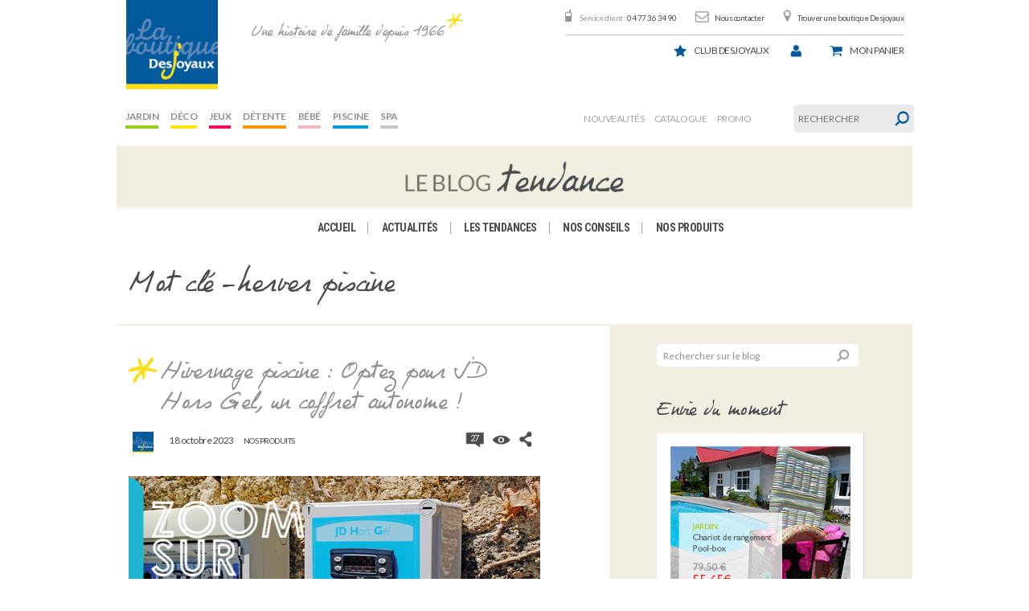

--- FILE ---
content_type: text/css
request_url: https://blog.laboutiquedesjoyaux.fr/wp-content/themes/seashell/style.css?ver=1.2.0
body_size: 16286
content:
/**
 * Theme Name:  SeaShell
 * Theme URI:  http://mekshq.com
 * Description:  SeaShell is clean and modern responsive WordPress Blog Theme
 * Author:  Meks
 * Author URI:  http://mekshq.com
 * Version:  1.2.0
 * License:  GNU General Public License v2.0
 * License URI:  http://www.gnu.org/licenses/gpl-2.0.html
 */

/**
* Table of Contents:
*          1. NORMALIZE STYLES
*             2. LINKS
*             3. TYPOGRAPHY RESETS
*          4. BASE STYLES
*          5. GRID & LAYOUT STYLES
*          6. INITIAL STYLES
*           7. NO SIDEBAR STYLES
*           8. HEADER AND SUB-HEADER STYLES
*           9. FIXED HEADER STYLES
*           10. SCROLL MENU STYLES
*           11. POST STYLES
*           12. NAVIGATION STYLES
*           13. POST FORMATS STYLES
*           14. WIDGET STYLES
*               15. TAGS WIDGET STYLES
*               16. CALENDAR WIDGET STYLES
*               17. MEKS WIDGETS STYLES
*               18. COMMENT WIDGET STYLES
*               19. COMMENTS STYLES
*           20. PAGINATION STYLES
*           21. FLEX SLIDER STYLES
*           22. SOCIAL ICONS STYLES
*           23. CONTACT STYLES
*               24. CONTACT FORM 7 STYLES
*           25. FOOTER / FOOTER WIDGET STYLES
*           26. ADDITIONAL STYLES
*           27. IE FIXES STYLES
*           28. MEDIA PLAYER STYLES
*           29. MAGNIFIC POPUP STYLES

* ----------------------------------------------------------------------------
*/

/*--------------------------------------------------
                   NORMALIZE STYLES
---------------------------------------------------*/
article,
aside,
details,
figcaption,
figure,
footer,
header,
hgroup,
main,
nav,
section,
summary {
    display: block;
}
audio,
canvas,
video {
    display: inline-block;
}
audio:not([controls]) {
    display: none;
    height: 0;
}

/* ==========================================================================
  Links
  ========================================================================== */
a:focus {
    outline: thin dotted;
}
a:active,
a:hover {
    outline: 0;
}

/* ==========================================================================
  Typography Resets
  ========================================================================== */
h1 {
    font-size: 2em;
    margin: 0.67em 0;
}
abbr[title] {
    border-bottom: 1px dotted;
}
b,
strong {
    font-weight: bold;
}
dfn {
    font-style: italic;
}
hr {
    -webkit-box-sizing: content-box;
    -moz-box-sizing: content-box;
    -ms-box-sizing: content-box;
    box-sizing: content-box;
    height: 0;
}
mark {
    background: #ff0;
    color: #000;
}
code,
kbd,
pre,
samp {
    font-family: monospace, serif;
    font-size: 1em;
}
pre {
    white-space: pre-wrap;
}
q {
    quotes: "\201C" "\201D" "\2018" "\2019";
}
small {
    font-size: 80%;
}
sub,
sup {
    font-size: 75%;
    line-height: 0;
    position: relative;
    vertical-align: baseline;
}
sup {
    top: -0.5em;
}
sub {
    bottom: -0.25em;
}
img {
    border: 0;
}
svg:not(:root) {
    overflow: hidden;
}
figure {
    margin: 0;
}
fieldset {
    border: 1px solid #c0c0c0;
    margin: 0 2px;
    padding: 0.35em 0.625em 0.75em;
}
legend {
    border: 0; /* 1 */
    padding: 0; /* 2 */
}
button,
input,
select,
textarea {
    font-family: inherit; /* 1 */
    font-size: 100%; /* 2 */
    margin: 0; /* 3 */
}
button,
input {
    line-height: normal;
}
button,
select {
    text-transform: none;
}
button,
html input[type="button"],

/* 1 */
input[type="reset"],
input[type="submit"] {
    -webkit-appearance: button; /* 2 */
    cursor: pointer; /* 3 */
}
button[disabled],
html input[disabled] {
    cursor: default;
}
input[type="checkbox"],
input[type="radio"] {
    box-sizing: border-box; /* 1 */
    padding: 0; /* 2 */
}
input[type="search"] {
    -webkit-appearance: textfield; /* 1 */
    -moz-box-sizing: content-box;
    -webkit-box-sizing: content-box; /* 2 */
    box-sizing: content-box;
}
input[type="search"]::-webkit-search-cancel-button,
input[type="search"]::-webkit-search-decoration {
    -webkit-appearance: none;
}
button::-moz-focus-inner,
input::-moz-focus-inner {
    border: 0;
    padding: 0;
}
textarea {
    overflow: auto; /* 1 */
    vertical-align: top; /* 2 */
}
table {
    border-collapse: collapse;
    border-spacing: 0;
}

/*--------------------------------------------------
                   BASE STYLES
---------------------------------------------------*/
*,
*:before,
*:after {
    -webkit-box-sizing: border-box;
    -moz-box-sizing: border-box;
    -ms-box-sizing: border-box;
    box-sizing: border-box;
}
html,
body {
    font-size: 100%;
    -webkit-font-smoothing: antialiased;
}
body {
    background: white;
    color: #919191;
    padding: 0;
    margin: 0;
    font-weight: normal;
    font-style: normal;
    line-height: 1.625em;
    position: relative;
    cursor: default;
}
a:hover {
    cursor: pointer;
    text-decoration: underline;
}
a:focus {
    outline: none;
}
img,
object,
embed {
    max-width: 100%;
    height: auto;
}
object,
embed {
    height: 100%;
}
img {
    -ms-interpolation-mode: bicubic;
}
#map_canvas img,
#map_canvas embed,
#map_canvas object,
.map_canvas img,
.map_canvas embed,
.map_canvas object {
    max-width: none !important;
}
.left {
    float: left !important;
}
.right {
    float: right !important;
}
.text-left {
    text-align: left !important;
}
.text-right {
    text-align: right !important;
}
.text-center {
    text-align: center !important;
}
.text-justify {
    text-align: justify !important;
}
.shl_show {
    display: block;
}
.shl_hide {
    display: none;
}
.clear {
    clear: both;
}
.notopmargin {
    margin-top: 0;
}
img {
    display: inline-block;
    vertical-align: middle;
    max-width: 100%;
}
textarea {
    height: auto;
    min-height: 50px;
}
select {
    width: 100%;
}

/*--------------------------------------------------
                   GRID & LAYOUT STYLES
---------------------------------------------------*/
.row {
    width: 100%;
    margin-left: auto;
    margin-right: auto;
    margin-top: 0;
    margin-bottom: 0;
    max-width: 1170px; /*1100px*/
    *zoom: 1;
}
.row:before,
.row:after {
    content: " ";
    display: table;
}
.row:after {
    clear: both;
}
.row.collapse .column,
.row.collapse .columns {
    position: relative;
    padding-left: 0;
    padding-right: 0;
    float: left;
}
.row .row {
    width: auto;
    margin-left: -1.250em;
    margin-right: -1.250em;
    margin-top: 0;
    margin-bottom: 0;
    max-width: none;
    *zoom: 1;
}
.row .row:before,
.row .row:after {
    content: " ";
    display: table;
}
.row .row:after {
    clear: both;
}
.row .row.collapse {
    width: auto;
    margin: 0;
    max-width: none;
    *zoom: 1;
}
.row .row.collapse:before,
.row .row.collapse:after {
    content: " ";
    display: table;
}
.row .row.collapse:after {
    clear: both;
}
.column,
.columns {
    position: relative;
    padding-left: 1.250em;
    padding-right: 1.250em;
    width: 100%;
    float: left;
}
.full-width {
    width: 100%;
    float: left;
}
.logo-wrapper {
    width: auto;
    float: left;
    display: inline-block;
}
.navigation-wrapper {
    width: auto;
    float: right;
    padding-right: 0;
}
.main-content-wrapper {
    width: 725px; /*755px;*/
    padding-right: 0;  /*box-shadow: 730px 0 0 #e8e8e8,920px 0 0 #e8e8e8;*/
    padding-top: 35px;/*10px*/
}
.main-content-wrapper:after {
    content: "";  /*background: url('images/main_bg.png') repeat-y;*/
    height: 100%;
    position: absolute;
    right: -33px;
    top: 0;
    width: 60px;
    z-index: 1;
}
.sidebar-wrapper {
    width: 445px; /*345px;*/
    padding-right: 70px;/*0;*/
    margin-top: 0;/*30px*/
    padding-left: 70px;/*30px;*/
    padding-top: 30px;
    background-color: #f2eee2;
}
.entry-content-wrapper {
    width: 605px;
    float: left;
}
.entry-meta {

    /*position: static;
    width: 125px;
    padding: 0;
    text-align: center;
    float: right;*/
    position: static;
    width: 100%;
    clear: both;
}
.default-page .entry-content-wrapper,
.entry-page-wrapper {
    margin-top: 20px;
    width: 100%;
}
.entry-page-wrapper {
    float: left;
    padding: 0;
}
.page-template-template-sitemap-php #main {
    min-height: 0;
}

/* Typography resets */
div,
dl,
dt,
dd,
ul,
ol,
li,
h1,
h2,
h3,
h4,
h5,
h6,
pre,
form,
p,
blockquote,
th,
td {
    margin: 0;
    padding: 0;
    direction: ltr;
}

/* Default Link Styles */
a {
    text-decoration: none;
    line-height: inherit;
}
a img {
    border: none;
}

/* Default paragraph styles */
p {
    font-family: "Lato", "Helvetica Neue", Helvetica, Arial, sans-serif;
    margin-bottom: 0.875em /*1.25em*/ ;
    text-rendering: optimizeLegibility;
    word-break: break-word;
}
.entry-content-wrapper,
.colored-wrapper,
.format-content {
    font-size: 0.875em /*1.125em*/ ;
    line-height: 1.625em;
}
p aside {
    font-size: 0.875em;
    line-height: 1.35;
    font-style: italic;
}

/* Default header styles */
h1,
h2,
h3,
h4,
h5,
h6 {
    font-style: normal;
    text-rendering: optimizeLegibility;
    margin-top: 0.2em;
    margin-bottom: 0.5em;
    line-height: 1.2125em;
    -webkit-font-smoothing: antialiased;
}
h1 small,
h2 small,
h3 small,
h4 small,
h5 small,
h6 small {
    font-size: 60%;
    color: #75778b;
    line-height: 0;
}
h1 {
    font-size: 3.4em;
    margin-bottom: 0.45em;
}
h2 {
    font-size: 3.1em;
    line-height: 1.3em;
    letter-spacing: -.04em;
    word-spacing: 0.04em;
}
h3 {
    font-size: 2.1em;
}
h4 {
    font-size: 1.125em;
}
h5 {
    font-size: 1.125em;
}
h6 {
    font-size: 1em;
}
.entry-content-wrapper h1 {
    font-size: 3.4em;
}
.entry-content-wrapper h2 {
    font-size: 3.1em;
    letter-spacing: normal;
    word-spacing: normal;
}
.entry-content-wrapper h3 {
    font-size: 2.8em;
}
.entry-content-wrapper h4 {
    font-size: 2.4em;
}
.entry-content-wrapper h5 {
    font-size: 2em;
}
.entry-content-wrapper h6 {
    font-size: 1.125em;
}
.entry-content-wrapper ul,
.entry-content-wrapper ol {
    margin-left: 1.125em;
}
hr {
    border: solid #dddddd;
    border-width: 1px 0 0;
    clear: both;
    margin: 1.25em 0 1.1875em;
    height: 0;
}
em,
i {
    font-style: italic;
    line-height: inherit;
}
strong,
b {
    font-weight: bold;
    line-height: inherit;
}
small {
    font-size: 60%;
    line-height: inherit;
}
.entry-content-wrapper pre,
.entry-content-wrapper code {
    word-wrap: normal;
    padding: 26px 25px 25px;
    line-height: 25px;
    font-family: monospace;
    font-size: 0.9375rem;
    color: #353535;
    background: #f5f5f5 url('images/pre-bg.png');
    border: 1px solid #e5e5e5;
    overflow-x: scroll;
    margin-bottom: 1.25em;
    float: left;
    width: 100%;
}

/* Lists */
ul,
ol,
dl {
    font-size: inherit;
    line-height: inherit;
    margin-bottom: 1.25em;
    list-style-position: inside;
    font-family: inherit;
}
ul,
ol {
    margin-left: 0;
}
ul li ul,
ul li ol {
    margin-left: 1.25em;
    margin-bottom: 0;
    font-size: 1em; /* Override nested font-size change */
}
ul.square li ul,
ul.circle li ul,
ul.disc li ul {
    list-style: inherit;
}
ul.square {
    list-style-type: square;
}
ul.circle {
    list-style-type: circle;
}
ul.disc {
    list-style-type: disc;
}
ul.no-bullet {
    list-style: none;
}

/* Ordered Lists */
ol li ul,
ol li ol {
    margin-left: 1.25em;
    margin-bottom: 0;
}

/* Definition Lists */
dl dt {
    margin-bottom: 0.3em;
    font-weight: bold;
}
dl dd {
    margin-bottom: 0.75em;
}

/* Abbreviations */
abbr,
acronym {
    text-transform: uppercase;
    font-size: 90%;
    color: #282525;
    border-bottom: 1px dotted #dddddd;
    cursor: help;
}
abbr {
    text-transform: none;
}

/* Blockquotes */
blockquote {
    margin: 0 0 1.25em;
    padding: 10px 0 1px 0;
}
.entry-content-wrapper blockquote {
    position: relative;
    margin: 0 0 1.25em;
    padding: 20px 0 20px 30px;
    border-left: 3px solid;
}
blockquote cite {
    display: block;
    font-size: 0.8125em;
    color: #5e606f;
}
blockquote cite a,
blockquote cite a:visited {
    color: #5e606f;
}
blockquote p {
    line-height: 1.6em;
    color: #75778b;
}

/* Label Styles */
label {
    font-size: 0.875em;
    color: #4d4d4d;
    cursor: pointer;
    display: block;
    font-weight: 500;
    margin-bottom: 0.1875em; /* Styles for required inputs */
}
label.right {
    float: none;
    text-align: right;
}
label.inline {
    margin: 0 0 1em 0;
    padding: 0.625em 0;
}
label small {
    text-transform: capitalize;
    color: #666666;
}
input[type="text"],
input[type="password"],
input[type="date"],
input[type="datetime"],
input[type="datetime-local"],
input[type="month"],
input[type="week"],
input[type="email"],
input[type="number"],
input[type="search"],
input[type="tel"],
input[type="time"],
input[type="url"],
textarea {
    background-color: #FFF;
    font-family: inherit;
    border: 1px solid #e4e4e4;
    color: #010101;
    display: block;
    font-size: 0.875em;
    margin: 0 0 1em 0;
    padding: 0.5em;
    height: 2.3125em;
    width: 100%;
    border-radius: 3px;
    -webkit-box-sizing: border-box;
    -moz-box-sizing: border-box;
    -ms-box-sizing: border-box;
    box-sizing: border-box;
    -webkit-transition: -webkit-box-shadow 0.45s, border-color 0.45s ease-in-out;
    -moz-transition: -moz-box-shadow 0.45s, border-color 0.45s ease-in-out;
    -o-transition: box-shadow 0.45s, border-color 0.45s ease-in-out;
    -ms-transition: box-shadow 0.45s, border-color 0.45s ease-in-out;
    transition: box-shadow 0.45s, border-color 0.45s ease-in-out;
}
textarea {
    min-height: 250px;
}
input[type="submit"] {
    border: none;
}
input[type="text"]:focus,
input[type="password"]:focus,
input[type="date"]:focus,
input[type="datetime"]:focus,
input[type="datetime-local"]:focus,
input[type="month"]:focus,
input[type="week"]:focus,
input[type="email"]:focus,
input[type="number"]:focus,
input[type="search"]:focus,
input[type="tel"]:focus,
input[type="time"]:focus,
input[type="url"]:focus,
textarea:focus {
    border-color: #ddd;
}
input[type="text"]:focus,
input[type="password"]:focus,
input[type="date"]:focus,
input[type="datetime"]:focus,
input[type="datetime-local"]:focus,
input[type="month"]:focus,
input[type="week"]:focus,
input[type="email"]:focus,
input[type="number"]:focus,
input[type="search"]:focus,
input[type="tel"]:focus,
input[type="time"]:focus,
input[type="url"]:focus,
textarea:focus {
    background: #FFF;
    border-color: #ddd;
    outline: none;
}
input[type="text"][disabled],
input[type="password"][disabled],
input[type="date"][disabled],
input[type="datetime"][disabled],
input[type="datetime-local"][disabled],
input[type="month"][disabled],
input[type="week"][disabled],
input[type="email"][disabled],
input[type="number"][disabled],
input[type="search"][disabled],
input[type="tel"][disabled],
input[type="time"][disabled],
input[type="url"][disabled],
textarea[disabled] {
    background-color: #dddddd;
}

/* Adjust margin for form elements below */
input[type="file"],
input[type="checkbox"],
input[type="radio"],
select {
    margin: 0 0 1em 0;
}

/* Normalize file input width */
input[type="file"] {
    width: 100%;
}

/*--------------------------------------------------
  INITIAL STYLES
---------------------------------------------------*/
html,
body {
    margin: 0;
    padding: 0;
    height: 100%;
}
body {
    -webkit-font-smoothing: antialiased;
}
#main {
    height: auto !important; /* ie6 ignores !important, so this will be overridden below */
    min-height: 100%; /* ie6 ignores min-height completely */
    height: 100%;
    position: relative;
    z-index: 10;
}
#header .row {
    position: relative;
}
.home .main_bg {
    margin-top: 0;
}
.clearfixed {
    position: static;
    width: 100%;
    float: left;
    height: 1px;
    clear: both;
}
::selection {
    color: #FFF;
}
::-moz-selection {
    color: #FFF;
}

/*--------------------------------------------------
  NO SIDEBAR STYLES
---------------------------------------------------*/
.no_sidebar .main-content-wrapper {
    box-shadow: none;
    float: none;
    margin: 0 auto;
    padding: 10px 0 40px 0;
    display: table;
    max-width: 704px;
}
.no_sidebar .main-content-wrapper:after {
    display: none;
    background: transparent;
}
.no_sidebar .pagination-wapper {
    box-shadow: -600px 0 0 rgba(220, 220, 226, 0.5), 600px 0 0 rgba(220, 220, 226, 0.5);
}
.no_sidebar .post-navigation {
    box-shadow: -600px 0 0 #eeeeee, 600px 0 0 #eeeeee;
}
.no_sidebar .comments_main,
.no_sidebar .author-box {

    /*box-shadow: -600px 0 0 #f6f6f6, 600px 0 0 #f6f6f6;*/
}
.no_sidebar .subheader_box_color .row {
    max-width: 755px;
}
.no_sidebar .colored-wrapper {
    padding-left: 0;
}
.no_sidebar .entry-meta {

    /*width: 150px;*/
    width: 100%
}
.no_sidebar .meta-tooltip {
    right: -215px;
}

/*--------------------------------------------------
HEADER AND SUB-HEADER STYLES
---------------------------------------------------*/
.header {
    width: 100%;
    top: 0;
    left: 0;
    position: relative;
    z-index: 1041;
    -webkit-transform: translateY(0%);
    -moz-transform: translateY(0%);
    transform: translateY(0%);
    -webkit-transition: all 0.1s;
    -moz-transition: all 0.1s;
    transition: all 0.1s;
}
.header_wide .row {
    max-width: 100%;
    padding-right: 1.250em;
}
.site-title {
    font-size: 1.500em;
    display: inline-block;
    margin: 0;
}
.shl-header-small {
    height: 50px;
}
.shl_fixed .header {
    z-index: 1041;
    position: fixed;
}
.logo-wrapper {
    position: absolute;
    top: 0;
    left: 0;
    z-index: 1001;
}
.site-description {
    font-size: 1.2em;
    margin: 0 0 0 10px;
    font-style: italic;
}
.subheader_box {
    -webkit-transition: all .15s ease;
    -moz-transition: all .15s ease;
    -ms-transition: all .15s ease;
    -o-transition: all .15s ease;
    transition: all .15s ease;
}
.subheader_box_color {
    color: #4b4b4b;
    background-color: #fff;
}
.subheader_bg_img {
    background-repeat: no-repeat;
    background-size: 100%;
}

/*--------------------------------------------------
FIXED HEADER STYLES
---------------------------------------------------*/
#header.header-fixed {
    height: auto;    /*min-height: 50px;*/
}
#header.header-fixed #shl_header_nav,
#header.header-fixed .nav-menu {

    /*margin: 10px 0;*/
    display: block;
    text-align: center;
}
#header.header-fixed #shl_header_nav > li {

    /*display: inline-block;
      float:left; */
    display: inline;
}
#header.header-fixed .navigation-wrapper {
    float: none;
    margin: 0 auto;
    -webkit-transition: all 0.1s;
    -moz-transition: all 0.1s;
    transition: all 0.1s;
}
#header.header-fixed #navigation {

    /*-webkit-transition: all 0.1s;
    -moz-transition: all 0.1s;
    transition: all 0.1s;*/
}
#header.header-fixed .logo-wrapper {
    height: 42px;
    width: auto;
    position: relative;
    top: 0 !important;
    left: 0 !important;
    margin: 8px 0 0 0;
}
#header.header-fixed .logo-wrapper img {
    max-height: 32px;
    height: auto;
}
#header.header-fixed .shl-search-wrapper,
#header.header-fixed .chooser {
    margin-top: 10px !important;
}
#header.header-fixed #shl-searh-form {
    top: 10px !important;
}
.header-classic .site-title {
    margin-right: .5em;
}

/*--------------------------------------------------
SCROLL MENU STYLES
---------------------------------------------------*/
.scroll-menu {
    position: absolute;
    display: block;
    left: 28px;
    min-height: 200px;
    top: 0 !important;
    z-index: 1040;
    opacity: 0.7;
    padding: 28px 0 0 0;
    -webkit-transition: all .1s ease;
    -moz-transition: all .1s ease;
    -ms-transition: all .1s ease;
    -o-transition: all .1s ease;
    transition: all .1s ease;
}
.shl_fixed .scroll-menu.scroll-to-fixed-fixed {
    top: 50px !important;
}
.admin-bar.shl_fixed .scroll-menu.scroll-to-fixed-fixed {
    padding: 60px 0 0 0;
}
.scroll-menu:hover {
    opacity: 1;
}
.fixed-scroll {
    position: fixed;
    top: 98px;
    z-index: 1040;
}
.scroll-post {
    display: block;
    height: 28px;
    width: 28px;
    color: #FFF;
    line-height: 1.2em;
    margin: 0 0 1px 0;
    position: relative;
    font-size: 12px;
    padding: 8px 0 0 0;
    text-align: center;
    -webkit-transition: all .5s ease;
    -moz-transition: all .5s ease;
    -ms-transition: all .5s ease;
    -o-transition: all .5s ease;
    transition: all .5s ease;
}
.scroll-post span {
    width: 28px;
    float: left;
    text-align: center;
}
.scroll-post:last-child {
    margin-bottom: 0;
}
.scroll-post:hover {
    cursor: pointer;
    width: 238px;
}
.scroll-menu-title {
    display: none;
    position: absolute;
    text-align: left;
    top: 7px;
    font-size: 12px;
    width: 200px;
    left: 34px;
    opacity: 0;
    line-height: 1.4em;
    text-overflow: ellipsis;
    white-space: nowrap;
    word-wrap: normal;
    overflow: hidden;
    -webkit-transition: all .1s ease;
    -moz-transition: all .1s ease;
    -ms-transition: all .1s ease;
    -o-transition: all .1s ease;
    transition: all .1s ease;
}
.scroll-post:hover .scroll-menu-title {
    display: block;
    opacity: 1;
}

/*--------------------------------------------------
POST STYLES
---------------------------------------------------*/
.entry-title {
    font-size: 3.1em;
    line-height: 1.3em;
    letter-spacing: -.04em;
    word-spacing: 0.04em;
    width: 605px;
    float: left;
    -webkit-font-smoothing: antialiased;
}
#content .entry-title a {
    color: #312f3f;
    -webkit-transition: all 0.1s ease;
    -moz-transition: all 0.1s ease;
    -ms-transition: all 0.1s ease;
    -o-transition: all 0.1s ease;
    transition: all 0.1s ease;
}
.entry-title a:hover {
    text-decoration: none;
}
.entry-header {
    width: 100%;
    float: left;
}
.colored-wrapper {
    padding-top: 20px;
    padding-bottom: 20px;
    padding-right: 0;
}
h1.category-heading-title {
    float: left;
}
.shl_category_link {
    float: right;
    color: #FFF;
    font-size: 2.6em;
    margin-top: 0.6em;
    margin-bottom: 0.3em;
    line-height: 1.2125em;
    text-decoration: none;
    padding: 0 11px;
    background: rgba(255, 255, 255, 0.5);
}
.shl_category_link:hover {
    text-decoration: none;
    box-shadow: inset 0 0 0 3px #FFF;
}
.shl-search-action i {
    -webkit-transition: 0.5s;
    -moz-transition: 0.5s;
    -o-transition: 0.5s;
    -ms-transition: 0.5s;
    transition: 0.5s;
}
.shl-search-action {
    padding: 3px 7px;
    border-radius: 6px;
    text-align: center;
    float: right;
}
#shl-searh-form {
    display: block;
    float: left;
    max-width: 345px;
    position: absolute;
    z-index: 1000;
    right: 0;
    top: 0;
    padding: 0;
}
.shl-search-form input,
.shl-search-form input[type="text"]:focus {
    width: 32px;
    min-height: 32px;
    background: rgba(255, 255, 255, 0.1);
    border: none;
    outline: none;
    margin-bottom: 0;
    -webkit-transition: 0.2s;
    -moz-transition: 0.2s;
    -o-transition: 0.2s;
    -ms-transition: 0.2s;
    transition: 0.2s;
    position: relative;
    float: right;
    text-indent: -9999px;
}
.shl-search-form.itson input,
.shl-search-form.itson input[type="text"]:focus {
    width: 100%;
    font-size: 14px;
    text-indent: 0;
}
.shl-search-wrapper {
    float: right;
    margin: 29px 0 0 10px;
}

/*--------------------------------------------------
NAVIGATION STYLES
---------------------------------------------------*/
.nav-menu {

    /*float: right;
    margin: 25px 0;
    position: relative;
    z-index: 1002;*/
    float: none;
    margin: 0;
    position: relative;
    z-index: 1002;
    text-align: center;
}
.shl-search-button {
    float: right;
    margin: 0;
    width: 30px;
    text-align: center;
    position: relative;
    z-index: 1001;
}
.shl-search-button a {
    font-size: 14px;
}
.shl-search-button a:hover {
    text-decoration: none;
}
.nav-menu > li {

    /*list-style: none;
    display: inline-block;
    float: left;
    position: relative;
    height: 30px;*/
    list-style: none;
}
.nav-menu li:last-child {
    margin-right: 0;
}
.nav-menu > li > a {
    font-size: 0.875em;
    line-height: 30px;
    margin: 0 0.625em;
    padding: 5px 0 30px 0;
}
#navigation {

    /*min-width: 345px;*/
}
.nav-menu li a:hover {
    text-decoration: none;
}
.sub-menu {
    display: none;
    width: 180px;
    position: absolute;
    z-index: 9999;
    top: 35px;
    left: 50%;
    margin-left: -90px;
    padding: 15px 15px 10px;
}
.sub-menu .sub-menu {
    position: absolute;
    left: 200px;
    top: 0;
    display: none;
}
.sub-menu:after {
    bottom: 100%;
    left: 50%;
    border: solid transparent;
    content: " ";
    height: 0;
    width: 0;
    position: absolute;
    pointer-events: none;
    border-width: 6px;
    margin-left: -6px;
}
.sub-menu .sub-menu:after {
    left: -6px;
    top: 15px;
    border: solid transparent;
    content: " ";
    height: 0;
    width: 0;
    position: absolute;
    pointer-events: none;
    border-width: 6px;
    margin-top: -6px;
}
.sub-menu li {
    position: relative;
    display: block;
    width: 100%;
    margin: 0 0 5px;
    line-height: 1.6em;
}
.nav-menu .sub-menu li a {
    font-size: 14px;
    display: block;
    width: 100%;
}
.nav-menu > li:hover > ul.sub-menu,
.sub-menu > li:hover > .sub-menu {
    display: block;
}
.chooser {
    display: none;
    float: right;
    position: relative;
    z-index: 1001;
}
.chooser a,
.submenu_box {
    background: rgba(255, 255, 255, 0.1);
    height: 32px;
    width: 32px;
    float: left;
    display: block;
    border-radius: 3px;
    text-align: center;
    padding: 4px 0;
}
.chooser a:hover {
    text-decoration: none;
}
#shl_header_nav.responsive,
#header.header-fixed #shl_header_nav.responsive,
#header.header-fixed .nav-menu.responsive {
    display: none;
    position: relative;
    width: 100%;
    float: left;
    clear: both;
}
#shl_header_nav.responsive li {
    display: block;
    width: 100%;
    clear: both;
    margin-bottom: 10px;
    height: auto;
}
#shl_header_nav.responsive li:last-child {
    margin-bottom: 0;
}
#shl_header_nav.responsive > li > a {
    margin: 0 0 0 -8px;
    padding: 0 0 0 10px;
    font-size: 20px;
}
#shl_header_nav.responsive .sub-menu li a {
    font-size: 18px;
}
.submenu_box {
    float: right;
}
.submenu_box i {
    font-size: 18px;
    vertical-align: 8px;
    margin: 4px 0 0 0;
}
.submenu_box:hover {
    cursor: pointer;
}
#shl_header_nav.responsive > li:hover > ul.sub-menu,
#shl_header_nav.responsive .sub-menu > li:hover > .sub-menu {
    display: none;
}
#shl_header_nav.responsive .sub-menu {
    position: relative;
    top: 0;
    left: 0;
    width: 100%;
    float: left;
    clear: both;
    margin: 10px 0 0;
    padding: 10px;
    background: rgba(255, 255, 255, 0.1);
}
#shl_header_nav.responsive .sub-menu:after {
    display: none;
}
#header.header-fixed #navigation {
    width: auto;
    clear: none;
}
#header ul.sub-menu li.current-menu-item,
#header ul.sub-menu li.current_page_item {
    margin: 0 0 5px -5px;
}
#header ul.sub-menu li.current-menu-item a,
#header ul.sub-menu li.current_page_item a {
    padding: 0 0 0 5px;
}
.welcome-box {
    color: #FFF;
}
.welcome-box h2 {
    color: #FFF;
}
.meta-wrapper {
    text-align: center;
    width: 100%;
    margin: 0;
    padding: 0;
}
.meta-wrapper > div {

    /*margin:0 auto 10px;
    padding: 0 25px;
    text-align: center;
    position: relative;
    z-index: 1000;*/
    padding: 0;
    float: left;
}
.meta-wrapper > div:last-child {
    margin-bottom: 0;
}
.meta-inner {

    /*height: 70px;
    width: 70px;
    display: block;
    padding:20px 10px;
      height: 37px;
    width: 37px;
    display: block;
    padding:20px 10px;*/
}
.meta-author .meta-inner {

    /*padding: 8px;*/
}
.meta-wrapper > div:after {
    padding: 0 40px 0 0;
}
.date-meta {

    /*float: left;
    margin: -2px 0 0 0;
      color:#4b4b4b;
      font-size:12px;*/
    float: left;
    margin: 0;
    color: #4b4b4b;
    font-size: 12px;
}
.meta-wrapper > div,
.meta-wrapper > a {
    color: #FFF;
    font-size: 13px;
    line-height: 1.4em;
    position: relative;
}
#content .meta-wrapper > div:hover {
    cursor: pointer;
}
.meta-wrapper > div:hover .meta-tooltip {
    display: block;
}
#content .meta-wrapper > div:hover .meta-inner {
    background: #2f3038;
}
#content .meta-wrapper .meta-hovered img {
    border: 8px solid #2f3038;
}
.meta-rounded .meta-inner {
    border-radius: 50%;
}
.meta-rounded > .meta-author img {

    /*border-radius: 50%;*/
}
.meta-octa > .meta-inner {
    position: relative;
}
.meta-octa .meta-inner:before {
    content: "";
    position: absolute;
    z-index: 90;
    height: 70px;
    width: 70px;
    left: 25px;
    top: 0;
    background: url('images/mask-octa.png') no-repeat;
}
.meta-author > img {

    /*position: absolute;
    top: 0;
    left: 0;
    border: 8px solid #91c842; */
}
.meta-octa .meta-author img {

    /*border-radius: 50%;*/
}
.meta-tooltip {

    /*display: none;
    background: #2f3038;
    position: absolute;
    right: -235px;
    width: 250px;
    min-height: 70px;
    top: 0;
    text-align: left;
    padding: 12px 20px;
    z-index: 1020;
    margin: 0 0 0 20px;*/
    display: none;
    background: #444444;
    position: absolute;
    left: 50%;
    width: 250px;
    min-height: 90px;
    top: 38px;
    text-align: left;
    padding: 10px;
    z-index: 1020;
    margin: 0 0 0 -135px;
}
.meta-tooltip:after {

    /*right: 100%;
    top: 32px;
    border: solid transparent;
    content: " ";
    height: 0;
    width: 0;
    position: absolute;
    pointer-events: none;
    border-right-color: #444444;
    border-width: 7px;
    margin-top: -7px;
    padding: 0 20px 0 0;*/
    bottom: 100%;
    left: 50%;
    border: solid transparent;
    content: " ";
    height: 0;
    width: 0;
    position: absolute;
    pointer-events: none;
    border: solid transparent;
    border-bottom-color: #444444;
    border-width: 7px;
}
.post-wrapper {
    padding: 0 0 30px;
    margin: 0 0 20px;
    position: relative;
    width: 100%;
    float: left;
}
.meta-comments {
    text-align: center;
}
.meta-comments span.ico-comment {

    /*background: url('images/icon_sprite.png') no-repeat -7px -2px;
    height: 30px;
    width: 30px;
    display: inline-block;
    padding: 5px 0 0;
    text-align: center;*/
}
.meta-list {
    clear: both;
    margin-bottom: 1.25em;
    float: left;
    font-size: 90%;
    border-top: 1px solid #e8e8e8;
    padding: 10px 0 0 0;
    position: relative;
    border-bottom: 1px solid #e8e8e8;
}
.meta-list ul {
    margin: 0;
    padding: 0;
}
.meta-list ul li {
    float: left;
    list-style: none;
    margin-right: 1em;
    margin-bottom: 10px;
}
.meta-list ul li i {
    margin-right: 0.125em;
}
#primary .meta-list ul li a {
    color: #474747;
}
.format-quote .no-meta .meta-list,
.format-link .no-meta .meta-list {
    margin-top: 1.25em;
}
.shl-meta-ico {

    /*background: url('images/icon_sprite.png') no-repeat center center;
    height: 42px;
    width: 42px;
    display: inline-block;
    padding: 4px 0 0;*/
}
.ico-category {

    /*background-position: -5px -46px;*/
}
.ico-share {

    /*background-position: -4px -95px;*/
}
#content .entry-content-wrapper .read-more,
#content .entry-content-wrapper .more-link,
.button,
#submit,
.wpcf7-submit,
.mks_author_link,
.mks_themeforest_widget .more,
.jetpack_subscription_widget input[type="submit"] {
    color: #4b4b4b /*#FFF*/ ;
    line-height: 1.2em;
    padding: 0; /*10px 30px;*/

    /*border-radius: 6px;*/
    text-align: left;/*center*/
    display: inline-block;
    -webkit-transition: all .15s ease;
    -moz-transition: all .15s ease;
    -ms-transition: all .15s ease;
    -o-transition: all .15s ease;
    transition: all .15s ease;
    text-decoration: underline; /*new*/
    text-transform: uppercase; /*new*/
    font-size: 0.75em; /*new*/
    font-weight: bold; /*new*/
}
#content .entry-content-wrapper .read-more:hover,
.more-link:hover,
.button:hover,
#submit:hover,
.wpcf7-submit:hover,
.widget .mks_author_link:hover,
.mks_themeforest_widget .more:hover,
.shl_author_link:hover,
.widget_tag_cloud a:hover,
.jetpack_subscription_widget input[type="submit"]:hover {
    background: #fff !important;
    color: #4b4b4b /*#FFF*/ ;
    text-decoration: none;
}
.button:hover,
#submit:hover {
    background: #005A9B !important;
}
#submit {
    border: none;
    max-width: 200px;
    float: right;
    margin: 0 0 30px 0;
}
.meta-tooltip p {
    font-size: 12px;
    line-height: 1em;
    margin-bottom: 10px;
}
.meta-tooltip p:last-child {
    margin-bottom: 0;
}
.post-edit-link {
    background: #eee;
    position: absolute;
    top: 20px;
    left: -68px;
    height: 48px;
    width: 48px;
    text-align: center;
    font-size: 18px;
    padding: 12px 0;
}
.post-edit-link:hover {
    text-decoration: none;
}
.entry-content-wrapper p:last-child {
    margin-bottom: 0;
}
.post-format-wrap {
    position: relative;
}
.post-format-content {
    position: absolute;
    bottom: 0;
    left: 0;
    width: 100%;
}
.post-format-content p {
    margin: 0;
}
.post-format-wrap iframe {
    padding: 20px;
}
.entry-meta.meta-fixed.scroll-to-fixed-fixed {
    top: 30px !important;
}
.shl_fixed .entry-meta.meta-fixed.scroll-to-fixed-fixed {
    top: 70px !important;
}
.entry-content {
    position: relative;
    width: 100%;
    float: left;
}
.no-meta.entry-content {
    max-width: 704px;
}
.entry-meta.meta-fixed.scroll-to-fixed-fixed.preabs {
    bottom: 0;
    right: 0;
    left: initial !important;
    top: initial !important;
}
.meta-fixed.preabs {
    left: initial !important;
    right: 0;
}
.no_sidebar .meta-fixed.scroll-to-fixed-fixed {
    left: initial !important;
    margin-left: 604px !important;
}
.meta-title {
    font-size: 12px;
    display: block;
    width: 100%;
    float: left;
    margin-bottom: 10px;
    text-transform: uppercase;
    letter-spacing: 0.1em;
}
.coment-wrap img {
    vertical-align: top;
    margin-right: 5px;
}
.coment-wrap {
    margin-bottom: 5px;
}
.social-share-icons li {
    list-style: none;
    display: inline-block;
    float: left;
}
#content .social-share-icons i {
    font-size: 22px;
    padding: 10px 0;
    color: #FFF;
    width: 42px;
    margin: 0;
    text-align: center;
}
.meta-list .share li i {
    font-size: 14px;
    color: #FFF;
    padding: 5px 0;
    width: 24px;
    margin: 0;
    text-align: center;
}
.meta-list .share li {
    float: left;
    margin: 0 0 0 5px;
}
#content .social-share-icons a {
    text-align: center;
}
#content .social-share-icons a:hover,
.meta-list .share li a:hover {
    text-decoration: none;
}
#content .social-share-icons i.icon-twitter:hover,
.meta-list .share li i.icon-twitter {
    background: #a1a1a1;
}
#content .social-share-icons i.icon-facebook:hover,
.meta-list .share li i.icon-facebook {
    background: #a1a1a1;
}
#content .social-share-icons i.icon-linkedin:hover,
.meta-list .share li i.icon-linkedin {
    background: #a1a1a1;
}
#content .social-share-icons i.icon-google-plus:hover,
.meta-list .share li i.icon-google-plus {
    background: #a1a1a1;
}
#content .social-share-icons i.icon-pinterest:hover,
.meta-list .share li i.icon-pinterest {
    background: #a1a1a1;
}
.meta-list .share li i:hover {
    -ms-filter: "progid:DXImageTransform.Microsoft.Alpha(Opacity=70)";
    filter: alpha(opacity=70);
    opacity: 0.7;
}

/*--------------------------------------------------
POST FORMATS STYLES
---------------------------------------------------*/
iframe.twitter-tweet {
    margin: 0 auto 30px !important;
    width: 100%;
}
.meta-image {
    margin-bottom: 1.25em;
    float: left;
}
.meta-image {
    width: 605px;
}
.no-meta .meta-image {
    width: 704px;
}
.format-content {
    float: left;
    position: relative;
    width: 605px;
}
.no-meta .format-content {
    width: 704px;
}
.format-meta {
    position: absolute;
    bottom: 0;
    left: 0;
    width: 100%;
    padding: 30px;
}
.format-quote .no-image .format-meta,
.format-link .no-image .format-meta {
    min-height: 150px;
}
.format-meta-audio {
    position: absolute;
    bottom: 0;
    left: 0;
    width: 100%;
}
.format-meta p {
    margin-bottom: 0;
}
.format-image {
    float: left;
}
.format-image .format-meta {
    padding: 22px 30px 22px;
}
.format-link .format-meta {
    padding: 25px 30px;
}
.format-quote .format-meta {
    padding: 23px 30px 22px;
}
.format-quote blockquote {
    margin: 0;
    padding: 0;
    border-left: none;
}
.format-quote blockquote p {
    color: #FFF;
    font-size: 1.5em;
    margin: 0 0 10px;
    line-height: 1.4em;
    font-style: italic;
}
.format-quote p {
    color: #FFF;
}
.no-image .format-meta {
    position: relative;
}
.format-video .no-meta .format-content .mejs-container {
    background: #2f3038 !important;
}
#content .link-title {
    color: #FFF;
    font-size: 2.3em;
    font-weight: normal;
    line-height: 1.2em;
}
#content .link-title:hover {
    text-decoration: none;
}
#content .format-link .format-meta a {
    color: #FFF
}
.format-audio .format-content,
.format-image .format-content,
.format-video .format-content,
.shl_flexslider_wrap,
.single .format-video .format-content,
.single .format-audio .format-content,
.single .shl_flexslider_wrap {
    margin-bottom: 1.25em;
}
.single .format-image .format-content {
    margin-bottom: 0;
}
.format-video video {
    float: left;
    width: 100%;
}
.format-video .format-content p:first-child {
    margin-bottom: 0;
}
.format-quote.post-wrapper,
.format-link.post-wrapper,
.format-image.post-wrapper {
    padding-bottom: 30px;
    margin-bottom: 20px;
    padding-top: 20px;
}
.single .format-quote.post-wrapper,
.single .format-link.post-wrapper,
.single .format-image.post-wrapper {
    padding-top: 20px;
    padding-bottom: 30px;
    margin: 0;
}
.no-meta .entry-title,
.no-meta .entry-content-wrapper {
    width: 100%;
}
.format-meta iframe {
    height: 115px;
}
.meta-insde {
    width: 100%;
}
.action-link-wrapper {
    position: absolute;
    top: 46%;
    width: 100%;
    text-align: center;
    z-index: 1001;
    margin-left: 0;
    opacity: 0;
    visibility: hidden;
    -webkit-transform: scale(0.2);
    transform: scale(0.2);
    -webkit-transition: all 0.3s ease 0s;
    transition: all 0.3s ease 0s;
}
.action-link-wrapper li {
    display: inline-block !important;
}
.action-link {
    background-color: #ffffff;
    border: medium none;
    display: inline-block !important;
    float: none !important;
    font-size: 20px;
    font-weight: normal;
    height: 60px;
    line-height: 60px;
    margin: 0 5px;
    text-align: center;
    width: 60px;
    border-radius: 250px 250px 250px;
    box-shadow: 0 0 1px rgba(0, 0, 0, 0.1), inset 0 0 2px rgba(0, 0, 0, .1);
    z-index: 1001;
    position: relative;
    opacity: 0.8;
    -webkit-transition: all 0.3s ease 0s;
    transition: all 0.3s ease 0s;
    -webkit-transform: translateZ(0);
    -moz-transform: translateZ(0);
    -ms-transform: translateZ(0);
    -o-transform: translateZ(0);
    transform: translateZ(0);
}
.action-link:hover {
    text-decoration: none;
    opacity: 1;
}
.flex-active-slide:hover .action-link-wrapper,
.format-image .format-content:hover .action-link-wrapper,
.format-content-sidebar:hover .action-link-wrapper {
    opacity: 1;
    -webkit-transform: scale(1);
    transform: scale(1);
    visibility: visible;
}
.no-image .quote-holder {
    position: relative;
    padding: 0;
}
.format-image .format-meta p {
    color: #FFF;
}

/*--------------------------------------------------
WIDGET STYLES
---------------------------------------------------*/
.widget {
    position: relative;
    font-size: 14px;
    line-height: 22px;
    color: #454343;
    margin-bottom: 25px;
}
#sidebar .widget {
    clear: both;
    float: left;
    width: 100%;
}
.widget p {
    line-height: inherit;
    font-size: inherit;
}
.widget-title {
    font-size: 1.500em;
    margin-top: 0;
    margin-bottom: 0.4em;
}
#sidebar .widget-title {
    margin: 0 0 25px -30px;
    background-color: rgba(255, 255, 255, 0.4);
    padding: 10px 0 10px 30px;
}
.widget a {
    color: #474747;
    text-decoration: none;
}
.widget a:hover {
    color: #000;
    text-decoration: underline;
}
.widget ul,
.widget > div {
    margin: 0;
    padding: 0 20px 0 0;
}
.widget ul li {
    list-style: none;
    line-height: 1.6em;
    margin-bottom: 0.3em;
}
.widget ul li:last-child {
    margin-bottom: 0;
}
.widget > div ul {
    margin: 0;
}
#sidebar select {
    width: 90%;
}
.widget_search .search_header {
    padding-right: 20px;
}
#sidebar .widget_search .search_header input {
    margin: 0;
}
.shl_posts_widget img {
    float: left;
    width: 60px;
    height: auto;
    margin: 0 10px 10px 0;
}
.shl_posts_widget small {
    color: #919191;
    text-transform: uppercase;
    font-size: 12px;
}
.shl_posts_widget ul {
    float: left;
}
.shl_posts_widget li {
    float: left;
    width: 100%;
}
#sidebar .shl_flexslider .flex-viewport,
#footer .shl_flexslider .flex-viewport {
    width: 300px;
    height: 193px;
}
#sidebar .shl_carousel,
#footer .shl_carousel {
    display: none;
}
#sidebar .shl_flexslider_wrap,
#footer .shl_flexslider_wrap {
    width: 100%;
    min-height: 193px;
}
#sidebar .flex-direction-nav a,
#footer .flex-direction-nav a {
    height: 40px;
    line-height: 40px;
    width: 30px;
}
#sidebar .action-link-wrapper,
#footer .action-link-wrapper {
    top: 35%;
    padding: 0;
}
#sidebar .format-content-sidebar .action-link-wrapper,
#footer .format-content-sidebar .action-link-wrapper {
    top: 50%;
    width: 295px;
}
#sidebar .action-link-wrapper a,
#footer .action-link-wrapper a {
    text-decoration: none;
}
#sidebar .format-meta {
    width: 295px;
}
#footer .format-meta {
    width: 291px;
}
#sidebar .flex-direction-nav a:before,
#footer .flex-direction-nav a:before {
    font-size: 30px;
}
#sidebar .shl_flexslider_wrap,
#footer .shl_flexslider_wrap {
    background: url('images/loading-sidebar.gif') no-repeat center center;
}
#sidebar .shl_image_widget .format-meta,
#footer .shl_image_widget .format-meta {
    padding: 10px 15px;
    color: #FFF;
    margin: 0 0 -1px;
}

/*--------------------------------------------------
TAGS WIDGET STYLES
---------------------------------------------------*/
.widget_tag_cloud a {
    font-size: 14px !important;
    padding: 5px 10px;
    margin: 0 5px 5px 0;
    text-decoration: none;
    color: #FFF;
    display: block;
    float: left;
    text-align: center;
    -webkit-transition: all .15s ease;
    -moz-transition: all .15s ease;
    -ms-transition: all .15s ease;
    -o-transition: all .15s ease;
    transition: all .15s ease;
}
.widget_tag_cloud a:hover {
    text-decoration: none;
    color: #fff;
}

/*--------------------------------------------------
CALENDAR WIDGET STYLES
---------------------------------------------------*/
#wp-calendar {
    width: 100%;
}
#wp-calendar caption {
    text-align: right;
    color: #333;
    font-size: 12px;
    margin-top: 10px;
    margin-bottom: 15px;
}
#wp-calendar thead {
    font-size: 10px;
}
#wp-calendar thead th {
    padding-bottom: 10px;
}
#wp-calendar tbody {
    color: #aaa;
}
#wp-calendar tbody td {
    background: rgba(0, 0, 0, 0.05);
    border: 1px solid rgba(0, 0, 0, 0.02);
    text-align: center;
    padding: 8px;
}
#wp-calendar tbody td a {
    font-weight: 700;
    color: #222;
}
#wp-calendar tbody td:hover {
    background: #fff;
}
#wp-calendar tbody .pad {
    background: none;
}
#wp-calendar tfoot #next {
    font-size: 10px;
    text-transform: uppercase;
    text-align: right;
}
#wp-calendar tfoot #prev {
    font-size: 10px;
    text-transform: uppercase;
    padding-top: 10px;
}
#wp-calendar thead th {
    padding-bottom: 10px;
    text-align: center;
}
.widget_pages ul.children {
    padding: 0 20px 0 20px;
}
.widget_search input,
.jetpack_subscription_widget #subscribe-field {
    font-size: 1em;
    border: 1px solid #ccc
}
.widget select {
    margin: 0;
    padding: 5px;
}
.count {
    color: #FFF;
    font-size: 12px;
    height: 24px;
    line-height: 22px;
    margin: 0 10px 0 0;
    min-width: 24px;
    padding: 2px 5px;
    text-align: center;
    background: rgba(0, 0, 0, 0.1);
    float: left;
}

/*--------------------------------------------------
MEKS WIDGETS STYLES
---------------------------------------------------*/
.widget .mks_author_link,
.widget .mks_themeforest_widget .more {
    color: #FFF;
}
.widget.mks_themeforest_widget ul li {
    margin: 0 15px 15px 0;
}
.shl_video_widget iframe {
    margin-bottom: 5px;
}
.widget .mks_read_more {
    text-align: left;
}
.author-box {
    padding-top: 20px;
    padding-bottom: 30px;
}
.authorname {
    text-transform: uppercase;
    letter-spacing: 1px;
}
.data-image {
    float: left;
    margin: 0 20px 0 0;
}
@media screen and (min-width:480px) {
    .date-image {
        float: none;
        margin: 0;
    }
    .data-image img {
        margin-right: 20px;
    }
}
.data-content {
    margin-bottom: 10px;
}
.shl_author_links,
.shl_social_author {
    float: left;
    margin-right: 10px;
}
.shl_author_link {
    color: #FFF;
    font-size: 14px;
    line-height: 1.2em;
    padding: 10px 30px;
    border-radius: 6px;
    text-align: center;
    float: left;
    margin-right: 10px;
    margin-bottom: 10px;
}
.author-box .data-content p {
    font-size: 16px;
    line-height: 26px;
    margin-bottom: 0;
}
.video-widget-inside p {
    margin-bottom: 0;
}
.shl_quote_widget blockquote {
    font-style: italic;
    padding: 0 20px 0 0;
}
#sidebar .mks_ads_widget .small li,
#sidebar .mks_ads_widget ul.custom li,
#footer .mks_ads_widget .small li,
#footer .mks_ads_widget ul.custom li {
    margin-right: 6px;
    margin-bottom: 10px;
}
.mks_author_widget h3 {
    font-size: 17px;
    line-height: 1.625em;
    text-transform: uppercase;
    margin: 0 0 5px;
}
#footer .mks_author_link {
    color: #FFF;
}
#footer blockquote p {
    color: inherit;
}

/*--------------------------------------------------
COMMENT WIDGET STYLES
---------------------------------------------------*/
li.recentcomments:before {
    font-family: "FontAwesome";
    font-size: 24px;
    display: inline-block;
    content: "\f075";
    float: left;
    margin: 2px 10px 10px 0;
    color: #BDBDBD;
}
.widget ul li.recentcomments {
    margin-bottom: 10px;
    clear: both;
}
.widget ul li.recentcomments:last-child {
    margin-bottom: 0;
}
.widget .recentcomments a.url {
    font-weight: bold;
}

/*--------------------------------------------------
COMMENTS STYLES
---------------------------------------------------*/
.comments_main,
.author-box {
    width: 100%;
    padding: 0 30px 0 0;    /*background:#f6f6f6;
    box-shadow: -600px 0 0 #f6f6f6;*/
    float: left;
    clear: both;
}
.data-image .avatar,
.comment-author .avatar {
    border-radius: 6px;
}
.comment-author .avatar {
    float: left;
    margin: 0 20px 0 0;
}
.reply {
    margin-bottom: 20px;
}
.comment-content,
.reply {
    margin-left: 84px
}
.says {
    color: #a0a0a0;
}
.comment-meta {
    font-size: 16px;
    line-height: 1.6em;
}
.edit-link {
    float: right;
}
.comment-edit-link,
.comment-reply-link,
#cancel-comment-reply-link {
    background: rgba(255, 255, 255, 0.8);
    padding: 1px 12px;
    font-size: 12px;
    line-height: 1.2em;
    text-transform: uppercase;
    border-radius: 6px;
    border: 1px solid rgba(0, 0, 0, 0.1);
}
.comment-content p {
    color: #010101;
    font-size: 16px;
    line-height: 26px;
}
.comment_title,
.comment-reply-title,
.author-title {
    margin-bottom: 10px;
    float: left;
    font-size: 30px;
    margin-top: 0;
    color: #505050;
}
.author-title,
.comment_post,
.comment-form {
    float: left;
    width: 100%;
}
.author-title {
    margin-top: 50px;
}
.comment_post {
    margin-top: 50px;
    margin-bottom: 30px;
}
.comment-reply-title {
    margin-bottom: 0;
}
.comment-notes,
.logged-in-as {
    color: #a0a0a0;
    font-size: 1em;
}
.form-allowed-tags {
    font-size: 0.85em;
    color: #a0a0a0;
}
.comment .comment-respond {
    float: left;
    width: 100%;
    margin: 30px 0;
    border-bottom: 1px solid #e4e4e4;
    padding-left: 84px;
}
.comment .comment-respond p {
    margin-bottom: 1em;
}
.comment-list,
li.comment {
    list-style: none;
}
.comment-meta-main-data {
    float: left;
    margin: 0 20px 0 0;
}
.comment-meta-data {
    margin-left: 80px;
    padding: 0 0 30px 0;
}
ul.comment-list ul.children {
    border-top: 1px solid #e4e4e4;
    margin: 0 0 0 70px;
    padding-top: 30px;
}
ul.comment-list > li.comment {
    border-bottom: 1px solid #e4e4e4;
    padding-top: 30px;
}
ul.comment-list > li.comment:first-child {
    padding-top: 0;
}
ul.comment-list > li.comment:last-child {
    border-bottom: none;
}
p.author {
    font-size: 16px;
    line-height: 1.2em;
    margin-bottom: 10px;
}
.comment-wrap p {
    font-size: 16px;
    line-height: 1.625em;
    color: #010101;
}
.comments_holder {
    padding-top: 30px;
}
.comments_holder .button {
    float: right;
}
.comment-list {
    margin-top: 20px;
}
.comment_date {
    color: #a0a0a0;
}
.comment-form label {
    display: inline-block;
}
.comment-form .required {
    margin-right: 30px;
}
.comment-form input,
#name,
#email {
    display: block;
    width: 60%;
}
.comment-form textarea {
    width: 100%;
    display: block;
}
#message {
    width: 80%;
    display: block;
}
.shl_contact,
.shl_contact li {
    list-style: none;
    margin-left: 0 !important;
}

/*--------------------------------------------------
PAGINATION STYLES
---------------------------------------------------*/
.post-navigation {
    width: 100%;
    padding: 0 30px 0 0;    /*background: #eeeeee;
    box-shadow: -600px 0 0 #eeeeee;*/
    float: left;
    clear: both;
    position: static;
}
.pages-navigation {
    width: 100%;
    padding: 30px 30px 30px 0;    /*background: #eeeeee;
    box-shadow: -600px 0 0 #eeeeee;*/
    float: left;
    clear: both;
    position: static;
}
.post-navigation .prev_next_nav a,
.pagination-navigation .prev_next_nav a {
    color: #8e8e8e;
    text-decoration: underline;
}
.prev_next_nav .post_previous a {
    padding: 0;
    background-position: left 0px;
    text-align: left;
    width: 100%;
    float: left;
}
.prev_next_nav .post_previous {
    float: left;
}
.prev_next_nav .post_next {
    float: right;
}
.prev_next_nav .post_next a {
    padding: 0;
    text-align: right;
    width: 100%;
    float: right;
}
.prev_next_nav .post_next,
.prev_next_nav .post_previous {
    width: 50%;
}
.prev_next_nav .post_next a:before,
.prev_next_nav .post_previous a:before {
    font-family: "FontAwesome";
    font-size: 25px;
    display: inline;
    line-height: 25px;
    vertical-align: -2px;
    -webkit-transition-duration: 0s;
    -moz-transition-duration: 0s;
    -o-transition-duration: 0s;
}
.prev_next_nav .post_next a:before {

    /*content: "105";*/
    margin: 26px 0 30px 30px;
    float: right;
}
.prev_next_nav .post_previous a:before {

    /*content: "104";*/
    margin: 26px 30px 30px 0;
    float: left;
}
.older_entries.post_next a:before {
    margin: 2px 0 2px 30px;
}
.newer_entries.post_previous a:before {
    margin: 2px 30px 2px 0;
}
.prev_next_nav .post_previous a span {
    text-overflow: ellipsis;
    white-space: nowrap;
    word-wrap: normal;
    overflow: hidden;
    float: left;
    line-height: 19px;
    padding: 30px 0;
    width: 80%;
}
.prev_next_nav .post_next a span {
    text-overflow: ellipsis;
    white-space: nowrap;
    word-wrap: normal;
    overflow: hidden;
    float: right;
    line-height: 19px;
    padding: 30px 0;
    width: 80%;
}
.prev_next_nav .post_previous a:hover,
.prev_next_nav .post_next a:hover {
    color: #000;
    text-decoration: none;
}
.pagination-wapper {
    background: rgba(220, 220, 226, 0.5);
    display: block;
    position: absolute;
    float: left;
    width: 97.4%;
    box-shadow: -600px 0 0 rgba(220, 220, 226, 0.5);
    bottom: 0;
}
.pagination-navigation {
    width: 615px /*756px*/ ;
    float: left;
    display: inline-block;
    vertical-align: top;
    padding: 20px 30px 20px 25px;
    clear: both;
    position: static;
}
#shl_pagination {
    text-align: center;
}
#shl_pagination a {
    color: #8e8e8e;
}
#shl_pagination .page-numbers {
    padding: 0 3px;
}
#shl_pagination {
    text-align: center;
}
#shl_pagination a {
    color: #8e8e8e;
}
#shl_pagination a.next:after,
#shl_pagination a.prev:before {
    font-family: "FontAwesome";
    font-size: 25px;
    display: inline;
    line-height: 16px;
    vertical-align: -2px;
    -webkit-transition-duration: 0s;
    -moz-transition-duration: 0s;
    -o-transition-duration: 0s;
}
#shl_pagination a.next:after {
    content: "\f105";
    margin: 0 0 0 10px;
}
#shl_pagination a.prev:before {
    content: "\f104";
    margin: 0 10px 0 0;
}
#shl_pagination a.prev {
    padding: 0 10px 0 0;
    float: left;
}
#shl_pagination a.next {
    padding: 0 0 0 10px;
    text-align: right;
    float: right;
}
#shl_pagination a:hover,
#shl_pagination .current {
    color: #000;
    text-decoration: none;
}
#shl_pagination a:hover {
    color: #000;
    text-decoration: none;
}

/*--------------------------------------------------
FLEX SLIDER STYLES
---------------------------------------------------*/
.shl_flexslider_wrap {
    background: url('images/loading.gif') no-repeat center center;
    min-height: 480px;
    float: left;
}
.flexslider {
    margin: 0;
    padding: 0;
}
.no-meta .shl_flexslider .flex-viewport {
    width: 704px;
    height: 454px;
    float: left;
}
.no-meta .shl_flexslider_wrap,
.no-meta .shl_carousel,
.no-meta  .shl_carousel .flex-viewport {
    width: 704px;
}
.shl_flexslider .flex-viewport {
    width: 605px;
    height: 390px;
}
.shl_flexslider_wrap,
.shl_carousel,
.shl_carousel .flex-viewport {
    width: 605px;
    position: relative;
}
.slides,
.flex-direction-nav {
    list-style: none;
}
.flexslider .slides > li,
.flexslider .slides > li img {
    display: none;
    -webkit-backface-visibility: hidden;
    position: relative;
}
.shl_carousel .slides > li img {
    display: none;
}

/* Hide the slides before the JS is loaded. Avoids image jumping */
.flexslider .slides img {
    width: 100%;
    display: block;
}

/* Clearfix for the .slides element */
.slides:after {
    content: "";
    display: block;
    clear: both;
    visibility: hidden;
    line-height: 0;
    height: 0;
}
html[xmlns] .slides {
    display: block;
}
* html .slides {
    height: 1%;
}
.no-js .slides > li:first-child {
    display: block;
}
.flexslider {
    margin: 0;
    position: relative;
    zoom: 1;
    display: inline-block;
}
.flex-viewport {
    max-height: 2000px;
    -webkit-transition: all 1s ease;
    -moz-transition: all 1s ease;
    -o-transition: all 1s ease;
    -ms-transition: all 1s ease;
    transition: all 1s ease;
}
.loading .flex-viewport {
    max-height: 300px;
}
.flexslider .slides {
    zoom: 1;
}
.carousel li {
    margin-right: 5px;
}

/* Direction Nav */
.flex-direction-nav {
    *height: 0;
    margin-bottom: 0;
}
.flex-direction-nav a {
    display: block;
    width: 40px;
    height: 62px;
    margin: -20px 0 0;
    position: absolute;
    top: 50%;
    z-index: 10;
    overflow: hidden;
    background: #FFF;
    -ms-filter: "progid:DXImageTransform.Microsoft.Alpha(Opacity=0)";
    filter: alpha(opacity=0);
    opacity: 0;
    cursor: pointer;
    -webkit-transition: all .3s ease;
    -moz-transition: all .3s ease;
    -o-transition: all .3s ease;
    -ms-transition: all .3s ease;
    transition: all .3s ease;
}
.flex-direction-nav .flex-prev {
    left: -20px;
    border-radius: 0 10px 10px 0;
    padding: 0 9px;
    line-height: 60px;
}
.flex-direction-nav .flex-next {
    right: -20px;
    text-align: right;
    border-radius: 10px 0 0 10px;
    padding: 0 9px;
    line-height: 60px;
}
.flexslider:hover .flex-prev {
    -ms-filter: "progid:DXImageTransform.Microsoft.Alpha(Opacity=70)";
    filter: alpha(opacity=70);
    opacity: 0.7;
    left: 0;
}
.flexslider:hover .flex-next {
    -ms-filter: "progid:DXImageTransform.Microsoft.Alpha(Opacity=70)";
    filter: alpha(opacity=70);
    opacity: 0.7;
    right: 0;
}
.shl_carousel:hover .flex-next,
.shl_carousel:hover .flex-prev {
    opacity: 1;
}
.shl_carousel .flex-next,
.shl_carousel .flex-prev {
    margin: -20px 0 0 0;
    height: 40px;
    width: 30px;
    line-height: 40px;
}
.shl_carousel .flex-next {
    right: 0;
}
.shl_carousel .flex-prev {
    left: 0;
}
.shl_carousel .flex-direction-nav a:before {
    font-size: 26px;
}
.flexslider:hover .flex-next:hover,
.flexslider:hover .flex-prev:hover,
.shl_carousel:hover .flex-next:hover,
.shl_carousel:hover .flex-prev:hover {
    -ms-filter: "progid:DXImageTransform.Microsoft.Alpha(Opacity=100)";
    filter: alpha(opacity=100);
    opacity: 1;
}
.flex-direction-nav .flex-disabled {
    -ms-filter: "progid:DXImageTransform.Microsoft.Alpha(Opacity=0)";
    filter: alpha(opacity=0);
    opacity: 0 !important;
    cursor: default;
}
.flex-direction-nav a:before {
    font-family: "FontAwesome";
    font-size: 40px;
    display: inline-block;
    content: "\f104";
}
.flex-direction-nav a.flex-next:before {
    content: "\f105";
}

/* Control Nav */
.flex-control-nav {
    width: 100%;
    position: absolute;
    bottom: -40px;
    text-align: center;
}
.flex-control-nav li {
    margin: 0 6px;
    display: inline-block;
    zoom: 1;
    *display: inline;
}
.flex-control-paging li a {
    width: 11px;
    height: 11px;
    display: block;
    background: #666;
    background: rgba(0, 0, 0, 0.5);
    cursor: pointer;
    text-indent: -9999px;
    border-radius: 20px;
    -webkit-box-shadow: inset 0 0 3px rgba(0, 0, 0, 0.3);
    box-shadow: inset 0 0 3px rgba(0, 0, 0, 0.3);
}
.flex-control-paging li a:hover {
    background: #333;
    background: rgba(0, 0, 0, 0.7);
}
.flex-control-paging li a.flex-active {
    background: #000;
    background: rgba(0, 0, 0, 0.9);
    cursor: default;
}
.flex-control-thumbs {
    margin: 5px 0 0;
    position: static;
    overflow: hidden;
}
.flex-control-thumbs li {
    width: 25%;
    float: left;
    margin: 0;
}
.flex-control-thumbs img {
    width: 100%;
    display: block;
    -ms-filter: "progid:DXImageTransform.Microsoft.Alpha(Opacity=70)";
    filter: alpha(opacity=70);
    opacity: .7;
    cursor: pointer;
}
.flex-control-thumbs img:hover {
    -ms-filter: "progid:DXImageTransform.Microsoft.Alpha(Opacity=100)";
    filter: alpha(opacity=100);
    opacity: 1;
}
.flex-control-thumbs .flex-active {
    -ms-filter: "progid:DXImageTransform.Microsoft.Alpha(Opacity=100)";
    filter: alpha(opacity=100);
    opacity: 1;
    cursor: default;
}
.shl_carousel {
    clear: both;
    margin-top: 10px;
}
.shl_carousel .slides img {
    width: 80px;
    height: 80px;
    display: block;
    float: left;
}
.shl_carousel .slides {
    margin: 0;
}
.shl_carousel .slides li {
    margin-left: 10px;
    opacity: 0.3;
    -webkit-transition: all .3s ease;
    -moz-transition: all .3s ease;
    -o-transition: all .3s ease;
    -ms-transition: all .3s ease;
    transition: all .3s ease;
}
.shl_carousel li:first-child {
    margin: 0;
}
.shl_carousel li.flex-active-slide,
.shl_carousel li:hover {
    opacity: 1;
}
.shl_flexslider_wrap,
.shl_flexslider,
.flex-viewport {
    -webkit-transform: translateZ(0);
    -moz-transform: translateZ(0);
    -ms-transform: translateZ(0);
    -o-transform: translateZ(0);
    transform: translateZ(0);
}

/*--------------------------------------------------
SOCIAL ICONS STYLES
---------------------------------------------------*/
.soc_squared {
    display: block;
    height: 36px;
    width: 36px;
    float: left;
    margin-right: 10px;
    text-indent: -9999px;
    border-radius: 6px;
    margin-bottom: 11px;
}
.soc_squared:hover {
    background-color: #2f3038;
}
.aim_ico {
    background: url('images/social_icons/aim_ico.png') no-repeat 0 0;
}
.apple_ico {
    background: url('images/social_icons/apple_ico.png') no-repeat 0 0;
}
.behance_ico {
    background: url('images/social_icons/behance_ico.png') no-repeat 0 0;
}
.blogger_ico {
    background: url('images/social_icons/blogger_ico.png') no-repeat 0 0;
}
.cargo_ico {
    background: url('images/social_icons/cargo_ico.png') no-repeat 0 0;
}
.envato_ico {
    background: url('images/social_icons/envato_ico.png') no-repeat 0 0;
}
.delicious_ico {
    background: url('images/social_icons/delicious_ico.png') no-repeat 0 0;
}
.deviantart_ico {
    background: url('images/social_icons/deviantart_ico.png') no-repeat 0 0;
}
.digg_ico {
    background: url('images/social_icons/digg_ico.png') no-repeat 0 0;
}
.dribbble_ico {
    background: url('images/social_icons/dribbble_ico.png') no-repeat 0 0;
}
.evernote_ico {
    background: url('images/social_icons/evernote_ico.png') no-repeat 0 0;
}
.facebook_ico {
    background: url('images/social_icons/facebook_ico.png') no-repeat 0 0;
}
.flickr_ico {
    background: url('images/social_icons/flickr_ico.png') no-repeat 0 0;
}
.forrst_ico {
    background: url('images/social_icons/forrst_ico.png') no-repeat 0 0;
}
.github_ico {
    background: url('images/social_icons/github_ico.png') no-repeat 0 0;
}
.google_ico {
    background: url('images/social_icons/google_ico.png') no-repeat 0 0;
}
.googleplus_ico {
    background: url('images/social_icons/googleplus_ico.png') no-repeat 0 0;
}
.grooveshark_ico {
    background: url('images/social_icons/grooveshark_ico.png') no-repeat 0 0;
}
.icloud_ico {
    background: url('images/social_icons/icloud_ico.png') no-repeat 0 0;
}
.lastfm_ico {
    background: url('images/social_icons/lastfm_ico.png') no-repeat 0 0;
}
.linkedin_ico {
    background: url('images/social_icons/linkedin_ico.png') no-repeat 0 0;
}
.myspace_ico {
    background: url('images/social_icons/myspace_ico.png') no-repeat 0 0;
}
.picasa_ico {
    background: url('images/social_icons/picasa_ico.png') no-repeat 0 0;
}
.pinterest_ico {
    background: url('images/social_icons/pinterest_ico.png') no-repeat 0 0;
}
.posterous_ico {
    background: url('images/social_icons/posterous_ico.png') no-repeat 0 0;
}
.reddit_ico {
    background: url('images/social_icons/reddit_ico.png') no-repeat 0 0;
}
.rss_ico {
    background: url('images/social_icons/rss_ico.png') no-repeat 0 0;
}
.skype_ico {
    background: url('images/social_icons/skype_ico.png') no-repeat 0 0;
}
.stumbleupon_ico {
    background: url('images/social_icons/stumbleupon_ico.png') no-repeat 0 0;
}
.soundcloud_ico {
    background: url('images/social_icons/soundcloud_ico.png') no-repeat 0 0;
}
.tumblr_ico {
    background: url('images/social_icons/tumblr_ico.png') no-repeat 0 0;
}
.twitter_ico {
    background: url('images/social_icons/twitter_ico.png') no-repeat 0 0;
}
.vimeo_ico {
    background: url('images/social_icons/vimeo_ico.png') no-repeat 0 0;
}
.wordpress_ico {
    background: url('images/social_icons/wordpress_ico.png') no-repeat 0 0;
}
.yahoo_ico {
    background: url('images/social_icons/yahoo_ico.png') no-repeat 0 0;
}
.youtube_ico {
    background: url('images/social_icons/youtube_ico.png') no-repeat 0 0;
}
.zerply_ico {
    background: url('images/social_icons/zerply_ico.png') no-repeat 0 0;
}
.instagram_ico {
    background: url('images/social_icons/instagram_ico.png') no-repeat 0 0;
}
.aim_ico {
    background-color: #e95a00;
}
.apple_ico {
    background-color: #606060;
}
.behance_ico {
    background-color: #18a3fe;
}
.blogger_ico {
    background-color: #fb913f;
}
.cargo_ico {
    background-color: #00c462;
}
.envato_ico {
    background-color: #a9cf58;
}
.delicious_ico {
    background-color: #3274d1;
}
.deviantart_ico {
    background-color: #d0de21;
}
.digg_ico {
    background-color: #2882c6;
}
.dribbble_ico {
    background-color: #ef5b92;
}
.evernote_ico {
    background-color: #77ba2f;
}
.facebook_ico {
    background-color: #3b5998;
}
.flickr_ico {
    background-color: #f1628b;
}
.forrst_ico {
    background-color: #5b9a68;
}
.github_ico {
    background-color: #7292a2;
}
.google_ico {
    background-color: #dd4b39;
}
.googleplus_ico {
    background-color: #d94a39;
}
.grooveshark_ico {
    background-color: #f88e00;
}
.icloud_ico {
    background-color: #fb913f;
}
.lastfm_ico {
    background-color: #d21309;
}
.linkedin_ico {
    background-color: #71b2d0;
}
.myspace_ico {
    background-color: #003398;
}
.picasa_ico {
    background-color: #444;
}
.pinterest_ico {
    background-color: #cb2027;
}
.posterous_ico {
    background-color: #f9d560;
}
.reddit_ico {
    background-color: #bfd0e2;
}
.rss_ico {
    background-color: #fe9900;
}
.skype_ico {
    background-color: #18b7f1;
}
.stumbleupon_ico {
    background-color: #eb4924;
}
.soundcloud_ico {
    background-color: #f60000;
}
.tumblr_ico {
    background-color: #3a5976;
}
.twitter_ico {
    background-color: #48c4d2;
}
.vimeo_ico {
    background-color: #62a0ad;
}
.wordpress_ico {
    background-color: #464646;
}
.yahoo_ico {
    background-color: #ab64bc;
}
.youtube_ico {
    background-color: #f45750;
}
.zerply_ico {
    background-color: #8db259;
}
.instagram_ico {
    background-color: #306088;
}
.soc_squared,
.soc_rounded {
    background-position: -2px -41px;
}
#map_canvas {
    width: 704px;
    height: 400px;
    display: block;
    float: left;
    margin-bottom: 30px;
}

/*--------------------------------------------------
CONTACT STYLES
---------------------------------------------------*/
#shl_form_captcha {
    width: 80px;
    float: left;
    margin: 0 10px 0 10px;
}
#shl_form_captcha img {
    width: 99px;
}
#shl_contact_form .captcha_input {
    float: left;
    width: 80px;
    height: 39px;
    margin-right: 10px;
}
#shl_contact_form .button {
    float: left;
    margin: 0;
    height: 45px;
}
#refresh_captcha {
    float: left;
    margin: 13px -99px 0 -33px;
    text-decoration: none;
}

/*--------------------------------------------------
  CONTACT FORM 7 STYLES
---------------------------------------------------*/
.wpcf7-submit:hover {
    cursor: pointer
}
div.wpcf7-response-output {
    margin: 15px 0 15px;
    padding: 15px;
    border: none;
}
div.wpcf7-validation-errors,
.error {
    background: #e74c3c;
    color: #FFF
}
div.wpcf7-mail-sent-ok,
.success {
    background: #27ae60;
    color: #FFF
}
.success,
.error {
    padding: 10px;
    display: block;
    margin: 10px 0;
    border-radius: 6px;
    float: left;
    width: 100%;
}
span.wpcf7-not-valid-tip {
    display: none;
    border: none;
    padding: 5px 10px;
    background: #f1c40f;
    color: white;
    top: 0;
    left: auto;
    right: 0
}
textarea.wpcf7-not-valid,
input[type="url"].wpcf7-not-valid,
input[type="tel"].wpcf7-not-valid,
input[type="text"].wpcf7-not-valid,
input[type="email"].wpcf7-not-valid,
input[type="number"].wpcf7-not-valid,
input[type="password"].wpcf7-not-valid {
    border-color: #f1c40f
}
span.wpcf7-list-item {
    margin-left: 15px
}
span.wpcf7-list-item:first-child {
    margin-left: 0
}
#shl_contact_form .error-form {
    border: 1px solid #e74c3c
}
.shl_contact label {
    width: 100px;
    display: inline-block;
}
.shl_contact textarea {
    height: 150px;
}
#shl_form_captcha img {
    width: 99px;
}
#shl_contact_form .captcha_input {
    float: left;
    width: 80px;
    height: 39px;
    margin-right: 10px;
}
#shl_contact_form .button {
    float: left;
    margin: 0;
    height: 45px;
}
.submit-button {
    float: left;
}

/*--------------------------------------------------
FOOTER / FOOTER WIDGET STYLES
---------------------------------------------------*/
.footer-wrapper {

    /*min-height: 150px;
    padding: 30px 0;*/
    min-height: 225px;
    padding: 0;
}
.footer-wrapper .widget-title {
    margin-bottom: 20px;
}
.footer-wrapper .footer-col {
    float: left;
}
.footer-wrapper .one-third {
    width: 29.33%;
    margin-left: 6%;
}

/* .footer-wrapper .quarter {
    width: 22.5%;
    margin-left: 3.3%;
} */
.footer-wrapper .one-half {
    width: 47%;
    margin-left: 6%;
}
.footer-wrapper .footer-col:first-child {
    margin-left: 0;
}
.footer-wrapper .widget {
    margin-bottom: 0;
}
.footer-wrapper .widget .tagcloud a {
    color: #FFF;
}
.footer-wrapper .count {
    background: rgba(255, 255, 255, 0.1);
}
.copy-area {
    padding: 10px 0;
}
.copy-area p {
    font-size: 10px;
    line-height: 1.2em;
    margin-bottom: 0
}
#shl_footer_menu {
    float: right;
    list-style: none;
    margin: 0;
    padding: 0;
}
#shl_footer_menu li {
    float: left;
    line-height: 1.2em;
    font-size: 14px;
    margin: 0 5px;
}
#shl_footer_menu li a {
    font-size: 14px;
    line-height: 1.2em;
}

/*--------------------------------------------------
ADDITIONAL STYLES
---------------------------------------------------*/
#back-top {
    position: fixed;
    right: 20px;
    bottom: 20px;
    z-index: 1041;
    width: 40px;
    height: 40px;
    background: transparent;
    text-indent: 0;
    -webkit-transition-duration: 0s;
    -moz-transition-duration: 0s;
    -o-transition-duration: 0s;
    color: #e8e8e8;
    background: #333;
    font-size: 32px;
    padding: 2px 0 0 0;
    text-align: center;
    border-radius: 6px;
}
#back-top:hover {
    text-decoration: none;
}
#back-top {
    display: none;
}
#back-top i {
    -webkit-transition: all 0.1s;
    -moz-transition: all 0.1s;
    -ms-transition: all 0.1s;
    -o-transition: all 0.1s;
    transition: all 0.1s;
    opacity: 0.7;
}
#back-top:hover i {
    opacity: 1;
}
.threecol {
    width: 33%;
    float: left;
    margin-bottom: 30px;
}
img#wpstats {
    display: none;
}
.mks_button i {
    margin: 0 15px 0 0;
}
.wp-caption {
    max-width: 100%;
    padding: 0;
    text-align: center;
}
.wp-caption.alignnone {
    margin: 5px 20px 10px 0;
}
.wp-caption.alignleft {
    margin: 5px 20px 10px 0;
}
.wp-caption.alignright {
    margin: 5px 0 10px 20px;
}
.wp-caption img {
    border: 0 none;
    height: auto;
    margin: 0;
    width: 100%;
    padding: 0;
}
.wp-caption p.wp-caption-text {
    font-size: 14px;
    color: #FFF;
    margin: 0;
    padding: 2px 10px 2px;
}
.sticky {
}
.gallery-caption {
}
.bypostauthor {
}
.alignright {
    float: right;
    margin: 0 0 10px 20px;
}
.alignleft {
    float: left;
    margin: 0 20px 10px 0;
}
.aligncenter {
    margin: 0 auto;
    display: block;
}
.extended-padding {
    padding-bottom: 60px;
}
#sidebar iframe {
    max-width: 100%;
    float: left;
    display: block;
    padding-left: 12px;
    padding-bottom: 33px;
    padding-top: 5px;
}
.search #wrap {
    min-height: 80%;
}
.search-no-results .entry-content {
    padding-right: 30px;
}
.mks_tabs.vertical .mks_tab_item {
    margin: 0 0 0 -1px;
}
.mks_tabs.vertical .mks_tab_nav_item {
    min-height: 41px;
}
.full-width {
    width: 100%;
    padding-top: 1.25em;
}

/*--------------------------------------------------
IE FIXES STYLES
---------------------------------------------------*/
.lt-ie9 #sidebar {
    background: #e8e8e8;
}
.lt-ie9 .meta-inner .avatar {
    width: 70px;
    height: 55px !important;
    float: left;
}
.lt-ie9 .count,
.lt-ie9 #sidebar .widget-title,
.lt-ie9 .pagination-wapper {
    background: #AAA;
}
.lt-ie9 #sidebar.sidebar-wrapper {
    margin-top: 0;
    padding-top: 30px;
}
.fb-post {
    text-align: center;
    width: 100%;
    margin-bottom: 1.25em;
}

/*--------------------------------------------------
MEDIA PLAYER STYLES
---------------------------------------------------*/
.mejs-container.mejs-container {
    position: relative;
    min-width: 150px;
    font-family: sans-serif;
    text-align: left;
    vertical-align: top;
}
.format-audio .mejs-container.mejs-container {
    width: 542px !important;
    height: 64px !important;
    background: transparent;
}
.format-audio .no-meta .mejs-container.mejs-container {
    width: 644px !important;
    height: 64px !important;
}
.format-video .mejs-container.mejs-container {
    width: 100% !important;
    height: 390px !important;
}
.format-video .no-meta .mejs-container.mejs-container {
    width: 704px !important;
    background: #464646;
}
.mejs-container .mejs-overlay-play {
    width: 605px !important;
}
.format-video .no-meta .mejs-container .mejs-overlay-play {
    width: 704px !important;
}
.me-plugin {
    position: absolute;
}
.mejs-embed,
.mejs-embed body {
    width: 100%;
    height: 100%;
    margin: 0;
    padding: 0;
    background: #000;
    overflow: hidden;
}
.mejs-container-fullscreen {
    position: fixed;
    left: 0;
    top: 0;
    right: 0;
    bottom: 0;
    overflow: hidden;
    z-index: 1000;
}
.mejs-container-fullscreen .mejs-mediaelement,
.mejs-container-fullscreen video {
    width: 100%;
    height: 100%;
}
.mejs-container .mejs-background {
    position: absolute;
    top: 0;
    left: 0;
}
.mejs-container .mejs-mediaelement {
    position: absolute;
    top: 0;
    left: 0;
    width: 100%;
    height: 100%;
}
.mejs-container .mejs-poster {
    position: absolute;
    top: 0;
    left: 0;
    overflow: hidden;
}
.mejs-container .mejs-poster img {
    border: 0;
    padding: 0;
    border: 0;
    display: block;
    width: auto;
    height: 100%;
}
.mejs-container .mejs-overlay {
    position: absolute;
    top: 0;
    left: 0;
    width: 100% !important;
}
.mejs-container .mejs-overlay-play {
    cursor: pointer;
}
.mejs-container .mejs-overlay:hover .mejs-overlay-button {
    background-position: 0 -100px;
}
.mejs-container .mejs-overlay-loading {
    position: absolute;
    top: 50%;
    left: 50%;
    width: 80px;
    height: 80px;
    margin: -40px 0 0 -40px;
}
.mejs-container.mejs-container .mejs-controls {
    background: transparent;
}
.format-video .mejs-container.mejs-container .mejs-controls {
    padding: 30px;
    height: 120px;
}
.mejs-container.mejs-container .mejs-controls {
    position: absolute;
    margin: 0;
    padding: 0;
    bottom: 0;
    left: 0;
    height: 64px;
    width: 100%;
    list-style: none;
}
.mejs-container.mejs-container .mejs-controls  div {
    list-style-type: none;
    display: block;
    float: left;
    margin: 0;
    padding: 0;
    width: 25px;
    height: 64px;
    font-size: 11px;
    line-height: 11px;
    font-family: sans-serif;
    border: 0;
}
.mejs-container .mejs-controls .mejs-button button {
    cursor: pointer;
    display: block;
    font-size: 0;
    line-height: 0;
    text-decoration: none;
    padding: 0;
    position: absolute;
    height: 64px;
    width: 54px;
    border: 0;
    margin: 0;
}

/* :focus for accessibility */
.mejs-container .mejs-controls .mejs-button button:focus {
    outline: solid 1px rgba(255, 255, 255, 0.6);
}

/* Start: Time (current / duration) */
.mejs-container.mejs-container .mejs-controls .mejs-time {
    color: #fff;
    display: block;
    height: 18px;
    width: auto;
    margin: 0;
    overflow: hidden;
    text-align: center;
    padding: 23px 8px;
}
.mejs-container.mejs-container .mejs-controls .mejs-time span {
    font-size: 11px;
    color: #fff;
    line-height: 12px;
    display: block;
    float: left;
    width: auto;
}
.mejs-container.mejs-container .mejs-controls .mejs-playpause-button {
    cursor: pointer;
    background: none;
    width: 54px;
    margin: 0 10px 0 0;
}
.mejs-controls .mejs-button button {
    background-image: url(' images/controls.svg') !important;
}
.mejs-container .mejs-controls .mejs-play button {
    background-position: 9px 13px !important;
}
.mejs-container .mejs-controls .mejs-play:hover button {
    background-position: 9px -34px !important;
}
.mejs-container .mejs-controls .mejs-pause button {
    background-position: 9px -34px !important;
}
.mejs-container .mejs-controls .mejs-pause:hover button {
    background-position: 0 -48px;
}
.mejs-container .mejs-controls .mejs-mute button {
    background-position: -56px -4px !important;
}
.mejs-controls .mejs-unmute button {
    background-position: -56px -47px !important;
}
.mejs-controls .mejs-fullscreen-button button {
    background-position: -95px 126px !important;
}
.mejs-controls .mejs-unfullscreen button {
    background-position: -95px 83px !important;
}
.mejs-container .mejs-controls .mejs-stop button {
    background-position: -112px 0;
}
.mejs-container .mejs-controls .mejs-stop:hover button {
    background-position: -112px -32px;
}
.mejs-inner .mejs-time-rail {
    padding: 0 20px;
}
.mejs-container .mejs-controls .mejs-time-rail span {
    display: block;
    position: absolute;
    width: 180px;
    height: 20px;
    cursor: pointer;
    border-radius: 0;
}
.mejs-container .mejs-controls .mejs-time-rail .mejs-time-total {
    padding: 0;
    margin: 20px 0 0 0;
    background: rgba(255, 255, 255, 0.4);
}
.mejs-container .mejs-controls .mejs-time-rail .mejs-time-buffering {
    width: 100%;
    background: gray;
    z-index: 1;
}
.mejs-container .mejs-controls .mejs-time-rail .mejs-time-loaded {
    background: rgba(255, 255, 255, 0.6);
    width: 0;
}
.mejs-container .mejs-controls .mejs-time-rail .mejs-time-current {
    width: 0;
    background: #FFF;
    z-index: 1;
}
.mejs-container .mejs-controls .mejs-time-rail .mejs-time-handle {
    display: none;
    position: absolute;
    margin: 0;
    width: 5px;
    background: transparent;
    cursor: pointer;
    top: 1px;
    z-index: 1;
    text-align: center;
}
.mejs-container .mejs-controls .mejs-time-rail .mejs-time-float {
    position: absolute;
    display: none;
    background: #2f3038;
    width: 36px;
    height: 17px;
    border-radius: 4px;
    box-shadow: 0 1px 1px rgba(0, 0, 0, .4);
    top: -26px;
    margin-left: -18px;
    text-align: center;
    color: #FFF;
}
.mejs-container .mejs-controls .mejs-time-rail .mejs-time-float-current {
    margin: 3px;
    width: 30px;
    display: block;
    text-align: center;
    left: 0;
}
.mejs-container .mejs-controls .mejs-time-rail .mejs-time-float-corner {
    position: absolute;
    display: block;
    width: 0;
    height: 0;
    line-height: 0;
    border: solid 4px #2f3038;
    border-color: #2f3038 transparent transparent transparent;
    -webkit-border-radius: 0;
    -moz-border-radius: 0;
    border-radius: 0;
    top: 16px;
    left: 13px;
}
.mejs-container .mejs-controls .mejs-volume-button {
    position: relative;
}
.mejs-container .mejs-controls .mejs-volume-button .mejs-volume-slider {
    display: none;
    height: 68px;
    width: 20px;
    top: -68px;
    left: -9px;
    z-index: 1;
    position: absolute;
    margin: 0;
}
.mejs-container .mejs-controls .mejs-button.mejs-volume-button button,
.mejs-container .mejs-controls .mejs-fullscreen-button button {
    width: 20px;
}
.mejs-container .mejs-controls .mejs-volume-button .mejs-volume-slider .mejs-volume-total {
    position: absolute;
    left: 0;
    top: 0;
    width: 33px;
    height: 68px;
    margin: 0;
    padding: 0;
}
.mejs-container .mejs-controls .mejs-volume-button .mejs-volume-slider .mejs-volume-current {
    position: absolute;
    left: 0;
    top: 8px;
    width: 33px;
    height: 68px;
    background: #FFF;
}
.mejs-container .mejs-controls .mejs-volume-button .mejs-volume-slider .mejs-volume-handle {
    position: absolute;
    left: 14px;
    top: 16px;
    width: 5px;
    height: 5px;
    background: transparent;
    margin: 0;
}
.mejs-container .mejs-controls div.mejs-horizontal-volume-slider {
    height: 64px;
    width: 50px;
    position: relative;
    background: none;
}
.mejs-container .mejs-controls .mejs-horizontal-volume-slider .mejs-horizontal-volume-total {
    position: absolute;
    left: 0;
    top: 20px;
    width: 42px;
    height: 20px;
    margin: 0;
    padding: 0;
    font-size: 1px;
    border-radius: 0;
    background: rgba(255, 255, 255, 0.4) !important;
}
.mejs-container .mejs-controls .mejs-horizontal-volume-slider .mejs-horizontal-volume-current {
    position: absolute;
    left: 0;
    top: 20px;
    width: 42px;
    height: 20px;
    margin: 0;
    padding: 0;
    font-size: 1px;
    border-radius: 0;
    background: rgba(255, 255, 255, 0.8) !important;
}
.mejs-controls .mejs-volume-button:hover {
    border-radius: 0 !important;
}
.mejs-container .mejs-controls .mejs-horizontal-volume-slider .mejs-horizontal-volume-handle {
    display: none;
}
.mejs-container .mejs-clear {
    clear: both;
}
.me-cannotplay a {
    color: #fff;
    font-weight: bold;
}
.me-cannotplay span {
    padding: 15px;
    display: block;
}
.mejs-container .mejs-contextmenu {
    position: absolute;
    width: 150px;
    padding: 10px;
    border-radius: 4px;
    top: 0;
    left: 0;
    background: #fff;
    border: solid 1px #999;
    z-index: 1001; /* make sure it shows on fullscreen */
}
.mejs-container .mejs-contextmenu .mejs-contextmenu-separator {
    height: 1px;
    font-size: 0;
    margin: 5px 6px;
    background: #333;
}
.mejs-container .mejs-contextmenu .mejs-contextmenu-item {
    font-family: sans-serif;
    font-size: 12px;
    padding: 4px 6px;
    cursor: pointer;
    color: #333;
}
.mejs-container .mejs-contextmenu .mejs-contextmenu-item:hover {
    background: #2C7C91;
    color: #fff;
}
.mejs-container .mejs-controls .mejs-sourcechooser-button {
    position: relative;
}
.mejs-container .mejs-controls .mejs-sourcechooser-button button {
    background-position: -128px 0;
}
.mejs-container .mejs-controls .mejs-sourcechooser-button button {
    background-position: -128px -32px;
}
.mejs-container .mejs-controls .mejs-sourcechooser-button .mejs-sourcechooser-selector {
    visibility: hidden;
    position: absolute;
    bottom: 26px;
    right: -10px;
    width: 130px;
    height: 100px;
    background: #3A3C3D;
    border: solid 1px transparent;
    padding: 10px;
    overflow: hidden;
    -webkit-border-radius: 0;
    -moz-border-radius: 0;
    border-radius: 0;
}
.mejs-container .mejs-controls .mejs-sourcechooser-button .mejs-sourcechooser-selector ul {
    margin: 0;
    padding: 0;
    display: block;
    list-style-type: none !important;
    overflow: hidden;
}
.mejs-container .mejs-controls .mejs-sourcechooser-button .mejs-sourcechooser-selector ul li {
    margin: 0 0 6px 0;
    padding: 0;
    list-style-type: none !important;
    display: block;
    color: #fff;
    overflow: hidden;
}
.mejs-container .mejs-controls .mejs-sourcechooser-button .mejs-sourcechooser-selector ul li input {
    clear: both;
    float: left;
    margin: 3px 3px 0 5px;
}
.mejs-container .mejs-controls .mejs-sourcechooser-button .mejs-sourcechooser-selector ul li label {
    width: 100px;
    float: left;
    padding: 4px 0 0 0;
    line-height: 15px;
    font-family: sans-serif;
    font-size: 10px;
}

/*--------------------------------------------------
MAGNIFIC POPUP STYLES
---------------------------------------------------*/
.mfp-bg {
    top: 0;
    left: 0;
    width: 100%;
    height: 100%;
    z-index: 1042;
    overflow: hidden;
    position: fixed;
    background: #0b0b0b;
    opacity: 0.8;
    filter: alpha(opacity=80);
}
.mfp-wrap {
    top: 0;
    left: 0;
    width: 100%;
    height: 100%;
    z-index: 1043;
    position: fixed;
    outline: none !important;
    -webkit-backface-visibility: hidden;
}
.mfp-container {
    text-align: center;
    position: absolute;
    width: 100%;
    height: 100%;
    left: 0;
    top: 0;
    padding: 0 8px;
    -webkit-box-sizing: border-box;
    -moz-box-sizing: border-box;
    box-sizing: border-box;
}
.mfp-container:before {
    content: '';
    display: inline-block;
    height: 100%;
    vertical-align: middle;
}
.mfp-align-top .mfp-container:before {
    display: none;
}
.mfp-content {
    position: relative;
    display: inline-block;
    vertical-align: middle;
    margin: 0 auto;
    text-align: left;
    z-index: 1045;
}
.mfp-inline-holder .mfp-content,
.mfp-ajax-holder .mfp-content {
    width: 100%;
    cursor: auto;
}
.mfp-ajax-cur {
    cursor: progress;
}
.mfp-zoom-out-cur,
.mfp-zoom-out-cur .mfp-image-holder .mfp-close {
    cursor: -moz-zoom-out;
    cursor: -webkit-zoom-out;
    cursor: zoom-out;
}
.mfp-zoom {
    cursor: pointer;
    cursor: -webkit-zoom-in;
    cursor: -moz-zoom-in;
    cursor: zoom-in;
}
.mfp-auto-cursor .mfp-content {
    cursor: auto;
}
.mfp-close,
.mfp-arrow,
.mfp-preloader,
.mfp-counter {
    -webkit-user-select: none;
    -moz-user-select: none;
    user-select: none;
}
.mfp-loading.mfp-figure {
    display: none;
}
.mfp-hide {
    display: none !important;
}
.mfp-preloader {
    color: #cccccc;
    position: absolute;
    top: 50%;
    width: auto;
    text-align: center;
    margin-top: -0.8em;
    left: 8px;
    right: 8px;
    z-index: 1044;
}
.mfp-preloader a {
    color: #cccccc;
}
.mfp-preloader a:hover {
    color: white;
}
.mfp-s-ready .mfp-preloader {
    display: none;
}
.mfp-s-error .mfp-content {
    display: none;
}
button.mfp-close,
button.mfp-arrow {
    overflow: visible;
    cursor: pointer;
    background: transparent;
    border: 0;
    -webkit-appearance: none;
    display: block;
    outline: none;
    padding: 0;
    z-index: 1046;
    -webkit-box-shadow: none;
    box-shadow: none;
}
button::-moz-focus-inner {
    padding: 0;
    border: 0;
}
.mfp-close {
    width: 44px;
    height: 44px;
    line-height: 44px;
    position: absolute;
    right: 0;
    top: 0;
    text-decoration: none;
    text-align: center;
    opacity: 0.65;
    filter: alpha(opacity=65);
    padding: 0 0 18px 10px;
    color: white;
    font-style: normal;
    font-size: 28px;
    font-family: Arial, Baskerville, monospace;
}
.mfp-close:hover,
.mfp-close:focus {
    opacity: 1;
    filter: alpha(opacity=100);
}
.mfp-close:active {
    top: 1px;
}
.mfp-close-btn-in .mfp-close {
    color: #333333;
}
.mfp-image-holder .mfp-close,
.mfp-iframe-holder .mfp-close {
    color: white;
    right: -6px;
    text-align: right;
    padding-right: 6px;
    width: 100%;
}
.mfp-counter {
    position: absolute;
    top: 0;
    right: 0;
    color: #cccccc;
    font-size: 12px;
    line-height: 18px;
}
.mfp-arrow {
    position: absolute;
    opacity: 0.65;
    filter: alpha(opacity=65);
    margin: 0;
    top: 50%;
    margin-top: -55px;
    padding: 0;
    width: 90px;
    height: 110px;
    -webkit-tap-highlight-color: rgba(0, 0, 0, 0);
}
.mfp-arrow:active {
    margin-top: -54px;
}
.mfp-arrow:hover,
.mfp-arrow:focus {
    opacity: 1;
    filter: alpha(opacity=100);
}
.mfp-arrow:before,
.mfp-arrow:after,
.mfp-arrow .mfp-b,
.mfp-arrow .mfp-a {
    content: '';
    display: block;
    width: 0;
    height: 0;
    position: absolute;
    left: 0;
    top: 0;
    margin-top: 35px;
    margin-left: 35px;
    border: medium inset transparent;
}
.mfp-arrow:after,
.mfp-arrow .mfp-a {
    border-top-width: 13px;
    border-bottom-width: 13px;
    top: 8px;
}
.mfp-arrow:before,
.mfp-arrow .mfp-b {
    border-top-width: 21px;
    border-bottom-width: 21px;
}
.mfp-arrow-left {
    left: 0;
}
.mfp-arrow-left:after,
.mfp-arrow-left .mfp-a {
    border-right: 17px solid white;
    margin-left: 31px;
}
.mfp-arrow-left:before,
.mfp-arrow-left .mfp-b {
    margin-left: 25px;
    border-right: 27px solid #3f3f3f;
}
.mfp-arrow-right {
    right: 0;
}
.mfp-arrow-right:after,
.mfp-arrow-right .mfp-a {
    border-left: 17px solid white;
    margin-left: 39px;
}
.mfp-arrow-right:before,
.mfp-arrow-right .mfp-b {
    border-left: 27px solid #3f3f3f;
}
.mfp-iframe-holder {
    padding-top: 40px;
    padding-bottom: 40px;
}
.mfp-iframe-holder .mfp-content {
    line-height: 0;
    width: 100%;
    max-width: 900px;
}
.mfp-iframe-holder .mfp-close {
    top: -40px;
}
.mfp-iframe-scaler {
    width: 100%;
    height: 0;
    overflow: hidden;
    padding-top: 56.25%;
}
.mfp-iframe-scaler iframe {
    position: absolute;
    display: block;
    top: 0;
    left: 0;
    width: 100%;
    height: 100%;
    box-shadow: 0 0 8px rgba(0, 0, 0, 0.6);
    background: black;
}

/* Main image in popup */
img.mfp-img {
    width: auto;
    max-width: 100%;
    height: auto;
    display: block;
    line-height: 0;
    -webkit-box-sizing: border-box;
    -moz-box-sizing: border-box;
    box-sizing: border-box;
    padding: 40px 0 40px;
    margin: 0 auto;
}

/* The shadow behind the image */
.mfp-figure {
    line-height: 0;
}
.mfp-figure:after {
    content: '';
    position: absolute;
    left: 0;
    top: 40px;
    bottom: 40px;
    display: block;
    right: 0;
    width: auto;
    height: auto;
    z-index: -1;
    box-shadow: 0 0 8px rgba(0, 0, 0, 0.6);
    background: #444444;
}
.mfp-figure small {
    color: #bdbdbd;
    display: block;
    font-size: 12px;
    line-height: 14px;
}
.mfp-figure figure {
    margin: 0;
}
.mfp-bottom-bar {
    margin-top: -36px;
    position: absolute;
    top: 100%;
    left: 0;
    width: 100%;
    cursor: auto;
}
.mfp-title {
    text-align: left;
    line-height: 18px;
    color: #f3f3f3;
    word-wrap: break-word;
    padding-right: 36px;
}
.mfp-image-holder .mfp-content {
    max-width: 100%;
}
.mfp-gallery .mfp-image-holder .mfp-figure {
    cursor: pointer;
}
@media screen and (max-width:800px) and (orientation:landscape), screen and (max-height:300px) {

    /**
         * Remove all paddings around the image on small screen
         */
    .mfp-img-mobile .mfp-image-holder {
        padding-left: 0;
        padding-right: 0;
    }
    .mfp-img-mobile img.mfp-img {
        padding: 0;
    }
    .mfp-img-mobile .mfp-figure:after {
        top: 0;
        bottom: 0;
    }
    .mfp-img-mobile .mfp-figure small {
        display: inline;
        margin-left: 5px;
    }
    .mfp-img-mobile .mfp-bottom-bar {
        background: rgba(0, 0, 0, 0.6);
        bottom: 0;
        margin: 0;
        top: auto;
        padding: 3px 5px;
        position: fixed;
        -webkit-box-sizing: border-box;
        -moz-box-sizing: border-box;
        box-sizing: border-box;
    }
    .mfp-img-mobile .mfp-bottom-bar:empty {
        padding: 0;
    }
    .mfp-img-mobile .mfp-counter {
        right: 5px;
        top: 3px;
    }
    .mfp-img-mobile .mfp-close {
        top: 0;
        right: 0;
        width: 35px;
        height: 35px;
        line-height: 35px;
        background: rgba(0, 0, 0, 0.6);
        position: fixed;
        text-align: center;
        padding: 0;
    }
}
@media all and (max-width:900px) {
    .mfp-arrow {
        -webkit-transform: scale(0.75);
        transform: scale(0.75);
    }
    .mfp-arrow-left {
        -webkit-transform-origin: 0;
        transform-origin: 0;
    }
    .mfp-arrow-right {
        -webkit-transform-origin: 100%;
        transform-origin: 100%;
    }
    .mfp-container {
        padding-left: 6px;
        padding-right: 6px;
    }
}
.mfp-ie7 .mfp-img {
    padding: 0;
}
.mfp-ie7 .mfp-bottom-bar {
    width: 600px;
    left: 50%;
    margin-left: -300px;
    margin-top: 5px;
    padding-bottom: 5px;
}
.mfp-ie7 .mfp-container {
    padding: 0;
}
.mfp-ie7 .mfp-content {
    padding-top: 44px;
}
.mfp-ie7 .mfp-close {
    top: 0;
    right: 0;
    padding-top: 0;
}